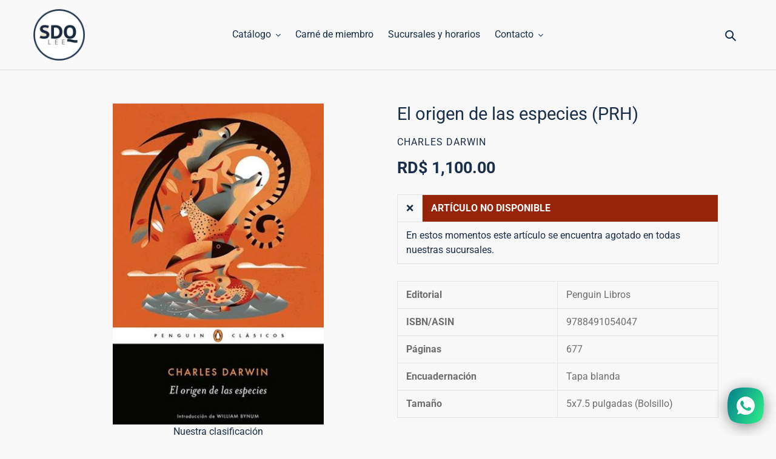

--- FILE ---
content_type: text/html; charset=utf-8
request_url: https://sdqlee.com/products/el-origen-de-las-especies-prh
body_size: 28718
content:
<!doctype html>
<html class="no-js" lang="es">
<head>
  <!-- Added by AVADA Joy -->
  <script>
  window.AVADA_JOY = window.AVADA_JOY || {};
  window.AVADA_JOY.shopId = 'zpqVXniOucbQJZulwo04';
  window.AVADA_JOY.status = true;
  window.AVADA_JOY.account_enabled = true;
  window.AVADA_JOY.login_url = "\/account\/login";
  window.AVADA_JOY.register_url = "\/account\/register";
  window.AVADA_JOY.customer = {
    id: null,
    email: null,
    first_name: null,
    last_name: null,
    point: null
  };
</script>
  <!-- /Added by AVADA Joy -->

  <meta charset="utf-8">
  <meta http-equiv="X-UA-Compatible" content="IE=edge,chrome=1">
  <meta name="viewport" content="width=device-width,initial-scale=1">
  <meta name="theme-color" content="#182e49">
  
    <link rel="stylesheet" href="https://maxcdn.bootstrapcdn.com/bootstrap/4.0.0/css/bootstrap.min.css" integrity="sha384-Gn5384xqQ1aoWXA+058RXPxPg6fy4IWvTNh0E263XmFcJlSAwiGgFAW/dAiS6JXm" crossorigin="anonymous">

  <script src="https://code.jquery.com/jquery-3.2.1.slim.min.js" integrity="sha384-KJ3o2DKtIkvYIK3UENzmM7KCkRr/rE9/Qpg6aAZGJwFDMVNA/GpGFF93hXpG5KkN" crossorigin="anonymous"></script>
<script src="https://cdnjs.cloudflare.com/ajax/libs/popper.js/1.12.9/umd/popper.min.js" integrity="sha384-ApNbgh9B+Y1QKtv3Rn7W3mgPxhU9K/ScQsAP7hUibX39j7fakFPskvXusvfa0b4Q" crossorigin="anonymous"></script>
<script src="https://maxcdn.bootstrapcdn.com/bootstrap/4.0.0/js/bootstrap.min.js" integrity="sha384-JZR6Spejh4U02d8jOt6vLEHfe/JQGiRRSQQxSfFWpi1MquVdAyjUar5+76PVCmYl" crossorigin="anonymous"></script>
<link rel="stylesheet" href="https://cdn.jsdelivr.net/npm/bootstrap-icons@1.4.1/font/bootstrap-icons.css"><link rel="canonical" href="https://sdqlee.com/products/el-origen-de-las-especies-prh"><link rel="shortcut icon" href="//sdqlee.com/cdn/shop/files/logo_redondo_final_32x32.png?v=1649815636" type="image/png"><title>El origen de las especies (PRH) - RD$ 1,100.00
&ndash; SDQLee.com</title><meta name="description" content="Charles Darwin invirtió más de dos décadas en escribir El origen de las especies, la obra que marcó uno de los puntos de inflexión más importantes del pensamiento científico. A lo largo de estas páginas, Darwin expone su teoría de la selección natural y defiende que las especies no fueron creadas por una mano divina, s"><!-- /snippets/social-meta-tags.liquid -->




<meta property="og:site_name" content="SDQLee.com">
<meta property="og:url" content="https://sdqlee.com/products/el-origen-de-las-especies-prh">
<meta property="og:title" content="El origen de las especies (PRH)">
<meta property="og:type" content="product">
<meta property="og:description" content="Charles Darwin invirtió más de dos décadas en escribir El origen de las especies, la obra que marcó uno de los puntos de inflexión más importantes del pensamiento científico. A lo largo de estas páginas, Darwin expone su teoría de la selección natural y defiende que las especies no fueron creadas por una mano divina, s">

  <meta property="og:price:amount" content="1,100.00">
  <meta property="og:price:currency" content="DOP">

<meta property="og:image" content="http://sdqlee.com/cdn/shop/products/elorigendelasespecies_1200x1200.jpg?v=1735398343">
<meta property="og:image:secure_url" content="https://sdqlee.com/cdn/shop/products/elorigendelasespecies_1200x1200.jpg?v=1735398343">


<meta name="twitter:card" content="summary_large_image">
<meta name="twitter:title" content="El origen de las especies (PRH)">
<meta name="twitter:description" content="Charles Darwin invirtió más de dos décadas en escribir El origen de las especies, la obra que marcó uno de los puntos de inflexión más importantes del pensamiento científico. A lo largo de estas páginas, Darwin expone su teoría de la selección natural y defiende que las especies no fueron creadas por una mano divina, s">


  <link href="//sdqlee.com/cdn/shop/t/10/assets/theme.scss.css?v=133070067413218323161762007292" rel="stylesheet" type="text/css" media="all" />
  
  <script src="//ajax.googleapis.com/ajax/libs/jquery/1.11.0/jquery.min.js" type="text/javascript"></script>
  
  <script src="https://cdn.jsdelivr.net/npm/sweetalert2@8" type="text/javascript"></script>
  
  <link rel="stylesheet" href="https://cdnjs.cloudflare.com/ajax/libs/rateYo/2.3.2/jquery.rateyo.min.css">
<script src="https://cdnjs.cloudflare.com/ajax/libs/rateYo/2.3.2/jquery.rateyo.min.js"></script>
  
  

  <script>
    var theme = {
      breakpoints: {
        medium: 750,
        large: 990,
        widescreen: 1400
      },
      strings: {
        addToCart: "Agregar al carrito de compras",
        soldOut: "Agotado",
        unavailable: "No disponible",
        regularPrice: "Precio habitual",
        salePrice: "Precio de venta",
        sale: "Oferta",
        fromLowestPrice: "[price]",
        vendor: "Proveedor",
        showMore: "Ver más",
        showLess: "Mostrar menos",
        searchFor: "Buscar",
        addressError: "No se puede encontrar esa dirección",
        addressNoResults: "No results for that address",
        addressQueryLimit: "Se ha excedido el límite de uso de la API de Google . Considere la posibilidad de actualizar a un \u003ca href=\"https:\/\/developers.google.com\/maps\/premium\/usage-limits\"\u003ePlan Premium\u003c\/a\u003e.",
        authError: "Hubo un problema de autenticación con su cuenta de Google Maps.",
        newWindow: "Abre en una nueva ventana.",
        external: "Abre sitio externo.",
        newWindowExternal: "Abre sitio externo externo en una nueva ventana.",
        removeLabel: "Eliminar [product]",
        update: "Actualizar carrito",
        quantity: "Cantidad",
        discountedTotal: "Descuento total",
        regularTotal: "Precio regular total",
        priceColumn: "Ver la columna de Precio para detalles del descuento.",
        quantityMinimumMessage: "La cantidad debe ser 1 o más",
        cartError: "Se ha producido un error al actualizar tu carrito. Vuelve a intentarlo.",
        removedItemMessage: "Eliminó \u003cspan class=\"cart__removed-product-details\"\u003e([quantity]) [link]\u003c\/span\u003e de tu carrito de compra.",
        unitPrice: "Precio unitario",
        unitPriceSeparator: "por",
        oneCartCount: "1 artículo",
        otherCartCount: "[count] artículos",
        quantityLabel: "Cantidad: [count]",
        products: "Productos",
        loading: "Cargando",
        number_of_results: "[result_number] de [results_count]",
        number_of_results_found: "[results_count] resultados encontrados",
        one_result_found: "1 resultado encontrado"
      },
      moneyFormat: "RD$ {{amount}}",
      moneyFormatWithCurrency: "RD$ {{amount}}",
      settings: {
        predictiveSearchEnabled: true,
        predictiveSearchShowPrice: true,
        predictiveSearchShowVendor: true
      }
    }

    document.documentElement.className = document.documentElement.className.replace('no-js', 'js');
  </script><script src="//sdqlee.com/cdn/shop/t/10/assets/lazysizes.js?v=94224023136283657951589338804" async="async"></script>
  <script src="//sdqlee.com/cdn/shop/t/10/assets/vendor.js?v=85833464202832145531589338806" defer="defer"></script>
  <script src="//sdqlee.com/cdn/shop/t/10/assets/theme.js?v=89031576585505892971589338805" defer="defer"></script>

  <script>window.performance && window.performance.mark && window.performance.mark('shopify.content_for_header.start');</script><meta name="facebook-domain-verification" content="vmpli09jqd6mvpu7vlctpodgi1xf2v">
<meta name="facebook-domain-verification" content="24cawufljorztfgw6cbdybq39nes95">
<meta name="google-site-verification" content="0qPUp79yiPp5Dl7t_3Bkltj974cYwOiHSN_KbNMSU7M">
<meta id="shopify-digital-wallet" name="shopify-digital-wallet" content="/23887891/digital_wallets/dialog">
<meta name="shopify-checkout-api-token" content="1b6a942abbb23446a5ce15418ca26b60">
<meta id="in-context-paypal-metadata" data-shop-id="23887891" data-venmo-supported="false" data-environment="production" data-locale="es_ES" data-paypal-v4="true" data-currency="DOP">
<link rel="alternate" type="application/json+oembed" href="https://sdqlee.com/products/el-origen-de-las-especies-prh.oembed">
<script async="async" src="/checkouts/internal/preloads.js?locale=es-DO"></script>
<script id="shopify-features" type="application/json">{"accessToken":"1b6a942abbb23446a5ce15418ca26b60","betas":["rich-media-storefront-analytics"],"domain":"sdqlee.com","predictiveSearch":true,"shopId":23887891,"locale":"es"}</script>
<script>var Shopify = Shopify || {};
Shopify.shop = "sdq-lee.myshopify.com";
Shopify.locale = "es";
Shopify.currency = {"active":"DOP","rate":"1.0"};
Shopify.country = "DO";
Shopify.theme = {"name":"Debut","id":82642108521,"schema_name":"Debut","schema_version":"16.7.1","theme_store_id":796,"role":"main"};
Shopify.theme.handle = "null";
Shopify.theme.style = {"id":null,"handle":null};
Shopify.cdnHost = "sdqlee.com/cdn";
Shopify.routes = Shopify.routes || {};
Shopify.routes.root = "/";</script>
<script type="module">!function(o){(o.Shopify=o.Shopify||{}).modules=!0}(window);</script>
<script>!function(o){function n(){var o=[];function n(){o.push(Array.prototype.slice.apply(arguments))}return n.q=o,n}var t=o.Shopify=o.Shopify||{};t.loadFeatures=n(),t.autoloadFeatures=n()}(window);</script>
<script id="shop-js-analytics" type="application/json">{"pageType":"product"}</script>
<script defer="defer" async type="module" src="//sdqlee.com/cdn/shopifycloud/shop-js/modules/v2/client.init-shop-cart-sync_-aut3ZVe.es.esm.js"></script>
<script defer="defer" async type="module" src="//sdqlee.com/cdn/shopifycloud/shop-js/modules/v2/chunk.common_jR-HGkUL.esm.js"></script>
<script type="module">
  await import("//sdqlee.com/cdn/shopifycloud/shop-js/modules/v2/client.init-shop-cart-sync_-aut3ZVe.es.esm.js");
await import("//sdqlee.com/cdn/shopifycloud/shop-js/modules/v2/chunk.common_jR-HGkUL.esm.js");

  window.Shopify.SignInWithShop?.initShopCartSync?.({"fedCMEnabled":true,"windoidEnabled":true});

</script>
<script>(function() {
  var isLoaded = false;
  function asyncLoad() {
    if (isLoaded) return;
    isLoaded = true;
    var urls = ["\/\/cdn.ywxi.net\/js\/partner-shopify.js?shop=sdq-lee.myshopify.com","https:\/\/app.testimonialhub.com\/shopifyapp\/showsrstemplate.js?shop=sdq-lee.myshopify.com","https:\/\/cdn.shopify.com\/s\/files\/1\/0184\/4255\/1360\/files\/whatsapp.v5.min.js?v=1668163447\u0026shop=sdq-lee.myshopify.com"];
    for (var i = 0; i < urls.length; i++) {
      var s = document.createElement('script');
      s.type = 'text/javascript';
      s.async = true;
      s.src = urls[i];
      var x = document.getElementsByTagName('script')[0];
      x.parentNode.insertBefore(s, x);
    }
  };
  if(window.attachEvent) {
    window.attachEvent('onload', asyncLoad);
  } else {
    window.addEventListener('load', asyncLoad, false);
  }
})();</script>
<script id="__st">var __st={"a":23887891,"offset":-14400,"reqid":"d66ad258-ea27-44ba-a666-389fef7a66fa-1769003567","pageurl":"sdqlee.com\/products\/el-origen-de-las-especies-prh","u":"65afc564e1e6","p":"product","rtyp":"product","rid":6760368898239};</script>
<script>window.ShopifyPaypalV4VisibilityTracking = true;</script>
<script id="captcha-bootstrap">!function(){'use strict';const t='contact',e='account',n='new_comment',o=[[t,t],['blogs',n],['comments',n],[t,'customer']],c=[[e,'customer_login'],[e,'guest_login'],[e,'recover_customer_password'],[e,'create_customer']],r=t=>t.map((([t,e])=>`form[action*='/${t}']:not([data-nocaptcha='true']) input[name='form_type'][value='${e}']`)).join(','),a=t=>()=>t?[...document.querySelectorAll(t)].map((t=>t.form)):[];function s(){const t=[...o],e=r(t);return a(e)}const i='password',u='form_key',d=['recaptcha-v3-token','g-recaptcha-response','h-captcha-response',i],f=()=>{try{return window.sessionStorage}catch{return}},m='__shopify_v',_=t=>t.elements[u];function p(t,e,n=!1){try{const o=window.sessionStorage,c=JSON.parse(o.getItem(e)),{data:r}=function(t){const{data:e,action:n}=t;return t[m]||n?{data:e,action:n}:{data:t,action:n}}(c);for(const[e,n]of Object.entries(r))t.elements[e]&&(t.elements[e].value=n);n&&o.removeItem(e)}catch(o){console.error('form repopulation failed',{error:o})}}const l='form_type',E='cptcha';function T(t){t.dataset[E]=!0}const w=window,h=w.document,L='Shopify',v='ce_forms',y='captcha';let A=!1;((t,e)=>{const n=(g='f06e6c50-85a8-45c8-87d0-21a2b65856fe',I='https://cdn.shopify.com/shopifycloud/storefront-forms-hcaptcha/ce_storefront_forms_captcha_hcaptcha.v1.5.2.iife.js',D={infoText:'Protegido por hCaptcha',privacyText:'Privacidad',termsText:'Términos'},(t,e,n)=>{const o=w[L][v],c=o.bindForm;if(c)return c(t,g,e,D).then(n);var r;o.q.push([[t,g,e,D],n]),r=I,A||(h.body.append(Object.assign(h.createElement('script'),{id:'captcha-provider',async:!0,src:r})),A=!0)});var g,I,D;w[L]=w[L]||{},w[L][v]=w[L][v]||{},w[L][v].q=[],w[L][y]=w[L][y]||{},w[L][y].protect=function(t,e){n(t,void 0,e),T(t)},Object.freeze(w[L][y]),function(t,e,n,w,h,L){const[v,y,A,g]=function(t,e,n){const i=e?o:[],u=t?c:[],d=[...i,...u],f=r(d),m=r(i),_=r(d.filter((([t,e])=>n.includes(e))));return[a(f),a(m),a(_),s()]}(w,h,L),I=t=>{const e=t.target;return e instanceof HTMLFormElement?e:e&&e.form},D=t=>v().includes(t);t.addEventListener('submit',(t=>{const e=I(t);if(!e)return;const n=D(e)&&!e.dataset.hcaptchaBound&&!e.dataset.recaptchaBound,o=_(e),c=g().includes(e)&&(!o||!o.value);(n||c)&&t.preventDefault(),c&&!n&&(function(t){try{if(!f())return;!function(t){const e=f();if(!e)return;const n=_(t);if(!n)return;const o=n.value;o&&e.removeItem(o)}(t);const e=Array.from(Array(32),(()=>Math.random().toString(36)[2])).join('');!function(t,e){_(t)||t.append(Object.assign(document.createElement('input'),{type:'hidden',name:u})),t.elements[u].value=e}(t,e),function(t,e){const n=f();if(!n)return;const o=[...t.querySelectorAll(`input[type='${i}']`)].map((({name:t})=>t)),c=[...d,...o],r={};for(const[a,s]of new FormData(t).entries())c.includes(a)||(r[a]=s);n.setItem(e,JSON.stringify({[m]:1,action:t.action,data:r}))}(t,e)}catch(e){console.error('failed to persist form',e)}}(e),e.submit())}));const S=(t,e)=>{t&&!t.dataset[E]&&(n(t,e.some((e=>e===t))),T(t))};for(const o of['focusin','change'])t.addEventListener(o,(t=>{const e=I(t);D(e)&&S(e,y())}));const B=e.get('form_key'),M=e.get(l),P=B&&M;t.addEventListener('DOMContentLoaded',(()=>{const t=y();if(P)for(const e of t)e.elements[l].value===M&&p(e,B);[...new Set([...A(),...v().filter((t=>'true'===t.dataset.shopifyCaptcha))])].forEach((e=>S(e,t)))}))}(h,new URLSearchParams(w.location.search),n,t,e,['guest_login'])})(!0,!0)}();</script>
<script integrity="sha256-4kQ18oKyAcykRKYeNunJcIwy7WH5gtpwJnB7kiuLZ1E=" data-source-attribution="shopify.loadfeatures" defer="defer" src="//sdqlee.com/cdn/shopifycloud/storefront/assets/storefront/load_feature-a0a9edcb.js" crossorigin="anonymous"></script>
<script data-source-attribution="shopify.dynamic_checkout.dynamic.init">var Shopify=Shopify||{};Shopify.PaymentButton=Shopify.PaymentButton||{isStorefrontPortableWallets:!0,init:function(){window.Shopify.PaymentButton.init=function(){};var t=document.createElement("script");t.src="https://sdqlee.com/cdn/shopifycloud/portable-wallets/latest/portable-wallets.es.js",t.type="module",document.head.appendChild(t)}};
</script>
<script data-source-attribution="shopify.dynamic_checkout.buyer_consent">
  function portableWalletsHideBuyerConsent(e){var t=document.getElementById("shopify-buyer-consent"),n=document.getElementById("shopify-subscription-policy-button");t&&n&&(t.classList.add("hidden"),t.setAttribute("aria-hidden","true"),n.removeEventListener("click",e))}function portableWalletsShowBuyerConsent(e){var t=document.getElementById("shopify-buyer-consent"),n=document.getElementById("shopify-subscription-policy-button");t&&n&&(t.classList.remove("hidden"),t.removeAttribute("aria-hidden"),n.addEventListener("click",e))}window.Shopify?.PaymentButton&&(window.Shopify.PaymentButton.hideBuyerConsent=portableWalletsHideBuyerConsent,window.Shopify.PaymentButton.showBuyerConsent=portableWalletsShowBuyerConsent);
</script>
<script data-source-attribution="shopify.dynamic_checkout.cart.bootstrap">document.addEventListener("DOMContentLoaded",(function(){function t(){return document.querySelector("shopify-accelerated-checkout-cart, shopify-accelerated-checkout")}if(t())Shopify.PaymentButton.init();else{new MutationObserver((function(e,n){t()&&(Shopify.PaymentButton.init(),n.disconnect())})).observe(document.body,{childList:!0,subtree:!0})}}));
</script>
<link id="shopify-accelerated-checkout-styles" rel="stylesheet" media="screen" href="https://sdqlee.com/cdn/shopifycloud/portable-wallets/latest/accelerated-checkout-backwards-compat.css" crossorigin="anonymous">
<style id="shopify-accelerated-checkout-cart">
        #shopify-buyer-consent {
  margin-top: 1em;
  display: inline-block;
  width: 100%;
}

#shopify-buyer-consent.hidden {
  display: none;
}

#shopify-subscription-policy-button {
  background: none;
  border: none;
  padding: 0;
  text-decoration: underline;
  font-size: inherit;
  cursor: pointer;
}

#shopify-subscription-policy-button::before {
  box-shadow: none;
}

      </style>

<script>window.performance && window.performance.mark && window.performance.mark('shopify.content_for_header.end');</script>
  
  <meta name="google-site-verification" content="0qPUp79yiPp5Dl7t_3Bkltj974cYwOiHSN_KbNMSU7M" />


 <script> var bonShopInfo = {"shopName":"sdq-lee.myshopify.com","displayWidget":true,"shopInfo":{"currency":"DOP","country_code":"DO","weight_unit":"lb","point_name":"","referral_enabled":false},"appearance":{"theme_configs_json":{"color":{"text_color":"#FFFFFF","primary_color":"#182E49","secondary_color":"#182E49"},"banner_img":null,"showIllustration":false},"is_first_time":false,"widget_button_configs_json":{"placement":{"widget_spacing":{"side":"20px","bottom":"20px"},"widget_button_position":"2"},"widget_icon":"widget-icon-3.svg","widget_title":"Membresía"},"displayed_text_configs_json":{"vip_tier":{"spend":"Spend {{money}} {{currency}}","next_tier":"Next tier","earn_point":"Earn {{point_amount}} points","entry_text":"You are at the entry level, unlock next tier to receive attractive benefits","current_tier":"Current tier","purchase_more":"Purchase more","earn_more_point":"Earn more points","highest_tier_txt":"You have reached the highest tier!","next_tier_money_spent_txt":"Next tier: Spend {{money}} {{currency}} more by {{date}}","next_tier_points_earned_txt":"Next tier: Get {{point_amount}} more points by {{date}}","complete_order_multi_points_txt":"x{{multi_points}} points for “Complete an order” rule"},"my_balance":{"date":"Date","total":"Total","points":"Points","actions":"Actions","no_value":"There is no activitiy to show at the moment","referred":"Referred by a friend","referrer":"Referred a friend","point_expiry":"Points are expired","refund_order":"Refund order","return_points":"Return points for redeemed code","new_tier_reward":"New tier's reward: {{reward_name}}","my_balance_button":"Earn more","refund_order_tier":"Return points for VIP Tier's benefit","cancel_order_status":"Cancel order","complete_order_tier":"VIP tier’s benefit for completing an order","store_owner_adjusted":"Store owner just adjusted your points"},"my_rewards":{"no_value":"You don't have any rewards at the moment","apply_for":"Apply for","reward_name":"Reward name","used_button":"Used","reward_button":"Use it now","get_some_rewards":"Get some rewards","reward_explanation":"Reward explanation"},"sign_in_page":{"welcome":"Bienvenido","vip_tier":"VIP","earn_point":"Ganar puntos","my_balance":"Mi balance","my_rewards":"Mis recompesas","your_point":"Tus puntos","join_button":"Iniciar sesión","program_name":"Membresía SDQ Lee","redeem_point":"Canjear puntos","sign_in_button":"Crear cuenta","sign_in_tagline":"¡Crea tu cuenta gratis y disfruta de los beneficios!","referral_program":"Programa de referidos","sign_in_requirement_message":"Debes iniciar sesión para acceder."},"earn_points_tab":{"retweet":"Retweet","no_value":"There is no earning rule to show at the moment","required":"Required fields: first name, last name, address, phone","save_date":"Save date","follow_tiktok":"Follow on TikTok","join_fb_group":"Join a Facebook group","share_twitter":"Share on Twitter","complete_order":"Complete an order","create_account":"Create an account","earn_for_every":"Earn 10 points for every 1$","follow_twitter":"Follow on Twitter","happy_birthday":"Happy birthday","share_facebook":"Share on Facebook","share_linkedin":"Share on LinkedIn","sign_up_button":"Do it now","follow_facebook":"Like on Facebook","follow_linkedin":"Follow on LinkedIn","complete_profile":"Complete profile","follow_instagram":"Follow on Instagram","follow_pinterest":"Follow on Pinterest","message_birthday":"Enter a date within 30 days won’t earn you points. You’ll get the reward on your birthday.","subscribe_youtube":"Subscribe on Youtube","subcrible_newletter":"Subscribe for newsletter","happy_birthday_button":"Enter info","place_an_order_button":"Purchase","like_on_facebook_button":"Take me there"},"notification_tab":{"copied":"Copied","hover_copy":"Copy to clipboard","title_fail":"Oops","message_fail":"Something went wrong! Please enter a valid date","title_success_input":"Yay!","title_success_letter":"Great!","message_success_input":"Your birthday was set!","message_success_letter":"You are now subscribed to our newsletter","complete_profile_success":"You completed your profile"},"redeem_points_tab":{"maximum":"Maximum shipping amount","minimum":"Minimum purchase value","no_value":"There is no redeeming rule to show at the moment","expire_at":"Expire at","apply_button":"Apply now","apply_message":"Apply this code to your shopping cart. If you do not use this code now, you can always find it in My rewards tab anytime","redeem_button":"Redeem","discount_value":"Discount value","max_point_value":"Maximum point value: {{max_point_value}}","min_point_value":"Minimum point value: {{min_point_value}}","discount_condition":"Discount condition","increments_of_points":"You will get {{currency}}{{money_value}} off your entire order for {{reward_value}} points redeemed"},"referral_program_tab":{"referral_button":"Refer a friend now","referral_tagline":"Get rewards when your friend uses the referral link to sign up and place an order","text_for_referral":"You will get ...","text_for_referral_friend":"They will get ..."}},"hide_on_mobile":false,"show_brand_mark":true},"programStatus":false,"shrink_header":false,"widgetTitles":[{"lang":"es","widget_title":"Membresía"}]}; </script>
                         <script> var bonCustomerPoints = null; </script>
                        <style>
                          @import url(https://fonts.googleapis.com/css2?family=Poppins:wght@100&display=swap);
                          @import url(https://fonts.googleapis.com/css2?family=Poppins:wght@200&display=swap);
                          @import url(https://fonts.googleapis.com/css2?family=Poppins:wght@300&display=swap);
                          @import url(https://fonts.googleapis.com/css2?family=Poppins:wght@600&display=swap);
                          #bon-loyalty-btn {
                            position: fixed;
                            color: #FFFFFF;
                            display: flex;
                            flex-direction: row;
                            align-items: center;
                            padding: 14px 29px;
                            border: 0px;
                            z-index: 9999;
                            box-shadow: 0px 4px 8px -2px rgba(68, 68, 68, 0.08);
                            border-radius: 48px;
                            font-family: 'Poppins', sans-serif;
                            font-style: normal;
                            font-weight: 500;
                            font-size: 16px;
                            line-height: 20px;
                            margin-bottom: 0 !important;
                            min-width: 75px;
                            max-width: 250px !important;
                            width: auto;
                          }

                          #bon-loyalty-btn:focus {
                            outline: none !important;
                          }

                          #bon-loyalty-btn img {
                            margin-right: 5px;
                            height: 20px;
                          }


                          #bon-iframe-container {
                            bottom: 80px;
                            max-height: 100%;
                            box-shadow: 0px 4px 10px 0px rgba(0, 0, 0, 0.25);
                            z-index: 99999999 !important;
                            position: fixed;
                            width: 375px;
                            background: transparent;
                            border-radius: 18px 18px 18px 18px;
                            overflow: hidden;
                            border: 0px;

                          }

                          #bon-iframe-container #bon-app-iframe {
                            border: 0px;
                            height: 100%;
                            width: 100%;
                            overflow-y: scroll;
                          }

                          @media only screen and (max-width: 600px) {
                            #bon-iframe-container {
                              right: 0;
                              width: 100%;
                              height:  calc(100% - 50px) !important;
                              top: 60px;
                              overflow: auto;
                              left: 0px !important;
                            }

                            #bon-loyalty-btn span {
                              display: none;
                            }

                            #bon-loyalty-btn img {
                              margin-right: 0px;
                              height: 25px;
                            }
                          }

                          .bon-loyalty-btn {
                            padding: 10px 20px;
                            position: fixed;
                            right: 10px;
                            bottom: 10px;
                            z-index: 2000;
                          }

                          .bon-btn-hidden {
                            display: none !important;
                          }

                          .bon-btn-display {
                            display: flex !important;
                          }

                          @media only screen and (max-width: 600px) {
                            #bon-loyalty-btn {
                              padding: 20px;
                              min-width: 0px;
                            }
                          }

                        </style><link href="https://monorail-edge.shopifysvc.com" rel="dns-prefetch">
<script>(function(){if ("sendBeacon" in navigator && "performance" in window) {try {var session_token_from_headers = performance.getEntriesByType('navigation')[0].serverTiming.find(x => x.name == '_s').description;} catch {var session_token_from_headers = undefined;}var session_cookie_matches = document.cookie.match(/_shopify_s=([^;]*)/);var session_token_from_cookie = session_cookie_matches && session_cookie_matches.length === 2 ? session_cookie_matches[1] : "";var session_token = session_token_from_headers || session_token_from_cookie || "";function handle_abandonment_event(e) {var entries = performance.getEntries().filter(function(entry) {return /monorail-edge.shopifysvc.com/.test(entry.name);});if (!window.abandonment_tracked && entries.length === 0) {window.abandonment_tracked = true;var currentMs = Date.now();var navigation_start = performance.timing.navigationStart;var payload = {shop_id: 23887891,url: window.location.href,navigation_start,duration: currentMs - navigation_start,session_token,page_type: "product"};window.navigator.sendBeacon("https://monorail-edge.shopifysvc.com/v1/produce", JSON.stringify({schema_id: "online_store_buyer_site_abandonment/1.1",payload: payload,metadata: {event_created_at_ms: currentMs,event_sent_at_ms: currentMs}}));}}window.addEventListener('pagehide', handle_abandonment_event);}}());</script>
<script id="web-pixels-manager-setup">(function e(e,d,r,n,o){if(void 0===o&&(o={}),!Boolean(null===(a=null===(i=window.Shopify)||void 0===i?void 0:i.analytics)||void 0===a?void 0:a.replayQueue)){var i,a;window.Shopify=window.Shopify||{};var t=window.Shopify;t.analytics=t.analytics||{};var s=t.analytics;s.replayQueue=[],s.publish=function(e,d,r){return s.replayQueue.push([e,d,r]),!0};try{self.performance.mark("wpm:start")}catch(e){}var l=function(){var e={modern:/Edge?\/(1{2}[4-9]|1[2-9]\d|[2-9]\d{2}|\d{4,})\.\d+(\.\d+|)|Firefox\/(1{2}[4-9]|1[2-9]\d|[2-9]\d{2}|\d{4,})\.\d+(\.\d+|)|Chrom(ium|e)\/(9{2}|\d{3,})\.\d+(\.\d+|)|(Maci|X1{2}).+ Version\/(15\.\d+|(1[6-9]|[2-9]\d|\d{3,})\.\d+)([,.]\d+|)( \(\w+\)|)( Mobile\/\w+|) Safari\/|Chrome.+OPR\/(9{2}|\d{3,})\.\d+\.\d+|(CPU[ +]OS|iPhone[ +]OS|CPU[ +]iPhone|CPU IPhone OS|CPU iPad OS)[ +]+(15[._]\d+|(1[6-9]|[2-9]\d|\d{3,})[._]\d+)([._]\d+|)|Android:?[ /-](13[3-9]|1[4-9]\d|[2-9]\d{2}|\d{4,})(\.\d+|)(\.\d+|)|Android.+Firefox\/(13[5-9]|1[4-9]\d|[2-9]\d{2}|\d{4,})\.\d+(\.\d+|)|Android.+Chrom(ium|e)\/(13[3-9]|1[4-9]\d|[2-9]\d{2}|\d{4,})\.\d+(\.\d+|)|SamsungBrowser\/([2-9]\d|\d{3,})\.\d+/,legacy:/Edge?\/(1[6-9]|[2-9]\d|\d{3,})\.\d+(\.\d+|)|Firefox\/(5[4-9]|[6-9]\d|\d{3,})\.\d+(\.\d+|)|Chrom(ium|e)\/(5[1-9]|[6-9]\d|\d{3,})\.\d+(\.\d+|)([\d.]+$|.*Safari\/(?![\d.]+ Edge\/[\d.]+$))|(Maci|X1{2}).+ Version\/(10\.\d+|(1[1-9]|[2-9]\d|\d{3,})\.\d+)([,.]\d+|)( \(\w+\)|)( Mobile\/\w+|) Safari\/|Chrome.+OPR\/(3[89]|[4-9]\d|\d{3,})\.\d+\.\d+|(CPU[ +]OS|iPhone[ +]OS|CPU[ +]iPhone|CPU IPhone OS|CPU iPad OS)[ +]+(10[._]\d+|(1[1-9]|[2-9]\d|\d{3,})[._]\d+)([._]\d+|)|Android:?[ /-](13[3-9]|1[4-9]\d|[2-9]\d{2}|\d{4,})(\.\d+|)(\.\d+|)|Mobile Safari.+OPR\/([89]\d|\d{3,})\.\d+\.\d+|Android.+Firefox\/(13[5-9]|1[4-9]\d|[2-9]\d{2}|\d{4,})\.\d+(\.\d+|)|Android.+Chrom(ium|e)\/(13[3-9]|1[4-9]\d|[2-9]\d{2}|\d{4,})\.\d+(\.\d+|)|Android.+(UC? ?Browser|UCWEB|U3)[ /]?(15\.([5-9]|\d{2,})|(1[6-9]|[2-9]\d|\d{3,})\.\d+)\.\d+|SamsungBrowser\/(5\.\d+|([6-9]|\d{2,})\.\d+)|Android.+MQ{2}Browser\/(14(\.(9|\d{2,})|)|(1[5-9]|[2-9]\d|\d{3,})(\.\d+|))(\.\d+|)|K[Aa][Ii]OS\/(3\.\d+|([4-9]|\d{2,})\.\d+)(\.\d+|)/},d=e.modern,r=e.legacy,n=navigator.userAgent;return n.match(d)?"modern":n.match(r)?"legacy":"unknown"}(),u="modern"===l?"modern":"legacy",c=(null!=n?n:{modern:"",legacy:""})[u],f=function(e){return[e.baseUrl,"/wpm","/b",e.hashVersion,"modern"===e.buildTarget?"m":"l",".js"].join("")}({baseUrl:d,hashVersion:r,buildTarget:u}),m=function(e){var d=e.version,r=e.bundleTarget,n=e.surface,o=e.pageUrl,i=e.monorailEndpoint;return{emit:function(e){var a=e.status,t=e.errorMsg,s=(new Date).getTime(),l=JSON.stringify({metadata:{event_sent_at_ms:s},events:[{schema_id:"web_pixels_manager_load/3.1",payload:{version:d,bundle_target:r,page_url:o,status:a,surface:n,error_msg:t},metadata:{event_created_at_ms:s}}]});if(!i)return console&&console.warn&&console.warn("[Web Pixels Manager] No Monorail endpoint provided, skipping logging."),!1;try{return self.navigator.sendBeacon.bind(self.navigator)(i,l)}catch(e){}var u=new XMLHttpRequest;try{return u.open("POST",i,!0),u.setRequestHeader("Content-Type","text/plain"),u.send(l),!0}catch(e){return console&&console.warn&&console.warn("[Web Pixels Manager] Got an unhandled error while logging to Monorail."),!1}}}}({version:r,bundleTarget:l,surface:e.surface,pageUrl:self.location.href,monorailEndpoint:e.monorailEndpoint});try{o.browserTarget=l,function(e){var d=e.src,r=e.async,n=void 0===r||r,o=e.onload,i=e.onerror,a=e.sri,t=e.scriptDataAttributes,s=void 0===t?{}:t,l=document.createElement("script"),u=document.querySelector("head"),c=document.querySelector("body");if(l.async=n,l.src=d,a&&(l.integrity=a,l.crossOrigin="anonymous"),s)for(var f in s)if(Object.prototype.hasOwnProperty.call(s,f))try{l.dataset[f]=s[f]}catch(e){}if(o&&l.addEventListener("load",o),i&&l.addEventListener("error",i),u)u.appendChild(l);else{if(!c)throw new Error("Did not find a head or body element to append the script");c.appendChild(l)}}({src:f,async:!0,onload:function(){if(!function(){var e,d;return Boolean(null===(d=null===(e=window.Shopify)||void 0===e?void 0:e.analytics)||void 0===d?void 0:d.initialized)}()){var d=window.webPixelsManager.init(e)||void 0;if(d){var r=window.Shopify.analytics;r.replayQueue.forEach((function(e){var r=e[0],n=e[1],o=e[2];d.publishCustomEvent(r,n,o)})),r.replayQueue=[],r.publish=d.publishCustomEvent,r.visitor=d.visitor,r.initialized=!0}}},onerror:function(){return m.emit({status:"failed",errorMsg:"".concat(f," has failed to load")})},sri:function(e){var d=/^sha384-[A-Za-z0-9+/=]+$/;return"string"==typeof e&&d.test(e)}(c)?c:"",scriptDataAttributes:o}),m.emit({status:"loading"})}catch(e){m.emit({status:"failed",errorMsg:(null==e?void 0:e.message)||"Unknown error"})}}})({shopId: 23887891,storefrontBaseUrl: "https://sdqlee.com",extensionsBaseUrl: "https://extensions.shopifycdn.com/cdn/shopifycloud/web-pixels-manager",monorailEndpoint: "https://monorail-edge.shopifysvc.com/unstable/produce_batch",surface: "storefront-renderer",enabledBetaFlags: ["2dca8a86"],webPixelsConfigList: [{"id":"488866005","configuration":"{\"config\":\"{\\\"pixel_id\\\":\\\"G-8F6SQGTTKK\\\",\\\"gtag_events\\\":[{\\\"type\\\":\\\"search\\\",\\\"action_label\\\":\\\"G-8F6SQGTTKK\\\"},{\\\"type\\\":\\\"begin_checkout\\\",\\\"action_label\\\":\\\"G-8F6SQGTTKK\\\"},{\\\"type\\\":\\\"view_item\\\",\\\"action_label\\\":[\\\"G-8F6SQGTTKK\\\",\\\"MC-B1QXGNQ09D\\\"]},{\\\"type\\\":\\\"purchase\\\",\\\"action_label\\\":[\\\"G-8F6SQGTTKK\\\",\\\"MC-B1QXGNQ09D\\\"]},{\\\"type\\\":\\\"page_view\\\",\\\"action_label\\\":[\\\"G-8F6SQGTTKK\\\",\\\"MC-B1QXGNQ09D\\\"]},{\\\"type\\\":\\\"add_payment_info\\\",\\\"action_label\\\":\\\"G-8F6SQGTTKK\\\"},{\\\"type\\\":\\\"add_to_cart\\\",\\\"action_label\\\":\\\"G-8F6SQGTTKK\\\"}],\\\"enable_monitoring_mode\\\":false}\"}","eventPayloadVersion":"v1","runtimeContext":"OPEN","scriptVersion":"b2a88bafab3e21179ed38636efcd8a93","type":"APP","apiClientId":1780363,"privacyPurposes":[],"dataSharingAdjustments":{"protectedCustomerApprovalScopes":["read_customer_address","read_customer_email","read_customer_name","read_customer_personal_data","read_customer_phone"]}},{"id":"111640789","configuration":"{\"pixel_id\":\"4135524113242535\",\"pixel_type\":\"facebook_pixel\",\"metaapp_system_user_token\":\"-\"}","eventPayloadVersion":"v1","runtimeContext":"OPEN","scriptVersion":"ca16bc87fe92b6042fbaa3acc2fbdaa6","type":"APP","apiClientId":2329312,"privacyPurposes":["ANALYTICS","MARKETING","SALE_OF_DATA"],"dataSharingAdjustments":{"protectedCustomerApprovalScopes":["read_customer_address","read_customer_email","read_customer_name","read_customer_personal_data","read_customer_phone"]}},{"id":"63209685","eventPayloadVersion":"v1","runtimeContext":"LAX","scriptVersion":"1","type":"CUSTOM","privacyPurposes":["MARKETING"],"name":"Meta pixel (migrated)"},{"id":"shopify-app-pixel","configuration":"{}","eventPayloadVersion":"v1","runtimeContext":"STRICT","scriptVersion":"0450","apiClientId":"shopify-pixel","type":"APP","privacyPurposes":["ANALYTICS","MARKETING"]},{"id":"shopify-custom-pixel","eventPayloadVersion":"v1","runtimeContext":"LAX","scriptVersion":"0450","apiClientId":"shopify-pixel","type":"CUSTOM","privacyPurposes":["ANALYTICS","MARKETING"]}],isMerchantRequest: false,initData: {"shop":{"name":"SDQLee.com","paymentSettings":{"currencyCode":"DOP"},"myshopifyDomain":"sdq-lee.myshopify.com","countryCode":"DO","storefrontUrl":"https:\/\/sdqlee.com"},"customer":null,"cart":null,"checkout":null,"productVariants":[{"price":{"amount":1100.0,"currencyCode":"DOP"},"product":{"title":"El origen de las especies (PRH)","vendor":"Charles Darwin","id":"6760368898239","untranslatedTitle":"El origen de las especies (PRH)","url":"\/products\/el-origen-de-las-especies-prh","type":"Ventas de libros"},"id":"40081869242559","image":{"src":"\/\/sdqlee.com\/cdn\/shop\/products\/elorigendelasespecies.jpg?v=1735398343"},"sku":"9788491054047","title":"Tapa blanda","untranslatedTitle":"Tapa blanda"}],"purchasingCompany":null},},"https://sdqlee.com/cdn","fcfee988w5aeb613cpc8e4bc33m6693e112",{"modern":"","legacy":""},{"shopId":"23887891","storefrontBaseUrl":"https:\/\/sdqlee.com","extensionBaseUrl":"https:\/\/extensions.shopifycdn.com\/cdn\/shopifycloud\/web-pixels-manager","surface":"storefront-renderer","enabledBetaFlags":"[\"2dca8a86\"]","isMerchantRequest":"false","hashVersion":"fcfee988w5aeb613cpc8e4bc33m6693e112","publish":"custom","events":"[[\"page_viewed\",{}],[\"product_viewed\",{\"productVariant\":{\"price\":{\"amount\":1100.0,\"currencyCode\":\"DOP\"},\"product\":{\"title\":\"El origen de las especies (PRH)\",\"vendor\":\"Charles Darwin\",\"id\":\"6760368898239\",\"untranslatedTitle\":\"El origen de las especies (PRH)\",\"url\":\"\/products\/el-origen-de-las-especies-prh\",\"type\":\"Ventas de libros\"},\"id\":\"40081869242559\",\"image\":{\"src\":\"\/\/sdqlee.com\/cdn\/shop\/products\/elorigendelasespecies.jpg?v=1735398343\"},\"sku\":\"9788491054047\",\"title\":\"Tapa blanda\",\"untranslatedTitle\":\"Tapa blanda\"}}]]"});</script><script>
  window.ShopifyAnalytics = window.ShopifyAnalytics || {};
  window.ShopifyAnalytics.meta = window.ShopifyAnalytics.meta || {};
  window.ShopifyAnalytics.meta.currency = 'DOP';
  var meta = {"product":{"id":6760368898239,"gid":"gid:\/\/shopify\/Product\/6760368898239","vendor":"Charles Darwin","type":"Ventas de libros","handle":"el-origen-de-las-especies-prh","variants":[{"id":40081869242559,"price":110000,"name":"El origen de las especies (PRH) - Tapa blanda","public_title":"Tapa blanda","sku":"9788491054047"}],"remote":false},"page":{"pageType":"product","resourceType":"product","resourceId":6760368898239,"requestId":"d66ad258-ea27-44ba-a666-389fef7a66fa-1769003567"}};
  for (var attr in meta) {
    window.ShopifyAnalytics.meta[attr] = meta[attr];
  }
</script>
<script class="analytics">
  (function () {
    var customDocumentWrite = function(content) {
      var jquery = null;

      if (window.jQuery) {
        jquery = window.jQuery;
      } else if (window.Checkout && window.Checkout.$) {
        jquery = window.Checkout.$;
      }

      if (jquery) {
        jquery('body').append(content);
      }
    };

    var hasLoggedConversion = function(token) {
      if (token) {
        return document.cookie.indexOf('loggedConversion=' + token) !== -1;
      }
      return false;
    }

    var setCookieIfConversion = function(token) {
      if (token) {
        var twoMonthsFromNow = new Date(Date.now());
        twoMonthsFromNow.setMonth(twoMonthsFromNow.getMonth() + 2);

        document.cookie = 'loggedConversion=' + token + '; expires=' + twoMonthsFromNow;
      }
    }

    var trekkie = window.ShopifyAnalytics.lib = window.trekkie = window.trekkie || [];
    if (trekkie.integrations) {
      return;
    }
    trekkie.methods = [
      'identify',
      'page',
      'ready',
      'track',
      'trackForm',
      'trackLink'
    ];
    trekkie.factory = function(method) {
      return function() {
        var args = Array.prototype.slice.call(arguments);
        args.unshift(method);
        trekkie.push(args);
        return trekkie;
      };
    };
    for (var i = 0; i < trekkie.methods.length; i++) {
      var key = trekkie.methods[i];
      trekkie[key] = trekkie.factory(key);
    }
    trekkie.load = function(config) {
      trekkie.config = config || {};
      trekkie.config.initialDocumentCookie = document.cookie;
      var first = document.getElementsByTagName('script')[0];
      var script = document.createElement('script');
      script.type = 'text/javascript';
      script.onerror = function(e) {
        var scriptFallback = document.createElement('script');
        scriptFallback.type = 'text/javascript';
        scriptFallback.onerror = function(error) {
                var Monorail = {
      produce: function produce(monorailDomain, schemaId, payload) {
        var currentMs = new Date().getTime();
        var event = {
          schema_id: schemaId,
          payload: payload,
          metadata: {
            event_created_at_ms: currentMs,
            event_sent_at_ms: currentMs
          }
        };
        return Monorail.sendRequest("https://" + monorailDomain + "/v1/produce", JSON.stringify(event));
      },
      sendRequest: function sendRequest(endpointUrl, payload) {
        // Try the sendBeacon API
        if (window && window.navigator && typeof window.navigator.sendBeacon === 'function' && typeof window.Blob === 'function' && !Monorail.isIos12()) {
          var blobData = new window.Blob([payload], {
            type: 'text/plain'
          });

          if (window.navigator.sendBeacon(endpointUrl, blobData)) {
            return true;
          } // sendBeacon was not successful

        } // XHR beacon

        var xhr = new XMLHttpRequest();

        try {
          xhr.open('POST', endpointUrl);
          xhr.setRequestHeader('Content-Type', 'text/plain');
          xhr.send(payload);
        } catch (e) {
          console.log(e);
        }

        return false;
      },
      isIos12: function isIos12() {
        return window.navigator.userAgent.lastIndexOf('iPhone; CPU iPhone OS 12_') !== -1 || window.navigator.userAgent.lastIndexOf('iPad; CPU OS 12_') !== -1;
      }
    };
    Monorail.produce('monorail-edge.shopifysvc.com',
      'trekkie_storefront_load_errors/1.1',
      {shop_id: 23887891,
      theme_id: 82642108521,
      app_name: "storefront",
      context_url: window.location.href,
      source_url: "//sdqlee.com/cdn/s/trekkie.storefront.cd680fe47e6c39ca5d5df5f0a32d569bc48c0f27.min.js"});

        };
        scriptFallback.async = true;
        scriptFallback.src = '//sdqlee.com/cdn/s/trekkie.storefront.cd680fe47e6c39ca5d5df5f0a32d569bc48c0f27.min.js';
        first.parentNode.insertBefore(scriptFallback, first);
      };
      script.async = true;
      script.src = '//sdqlee.com/cdn/s/trekkie.storefront.cd680fe47e6c39ca5d5df5f0a32d569bc48c0f27.min.js';
      first.parentNode.insertBefore(script, first);
    };
    trekkie.load(
      {"Trekkie":{"appName":"storefront","development":false,"defaultAttributes":{"shopId":23887891,"isMerchantRequest":null,"themeId":82642108521,"themeCityHash":"1504002132077492719","contentLanguage":"es","currency":"DOP","eventMetadataId":"139b1955-5ce8-4831-85e5-edd5f8dcbbbb"},"isServerSideCookieWritingEnabled":true,"monorailRegion":"shop_domain","enabledBetaFlags":["65f19447"]},"Session Attribution":{},"S2S":{"facebookCapiEnabled":false,"source":"trekkie-storefront-renderer","apiClientId":580111}}
    );

    var loaded = false;
    trekkie.ready(function() {
      if (loaded) return;
      loaded = true;

      window.ShopifyAnalytics.lib = window.trekkie;

      var originalDocumentWrite = document.write;
      document.write = customDocumentWrite;
      try { window.ShopifyAnalytics.merchantGoogleAnalytics.call(this); } catch(error) {};
      document.write = originalDocumentWrite;

      window.ShopifyAnalytics.lib.page(null,{"pageType":"product","resourceType":"product","resourceId":6760368898239,"requestId":"d66ad258-ea27-44ba-a666-389fef7a66fa-1769003567","shopifyEmitted":true});

      var match = window.location.pathname.match(/checkouts\/(.+)\/(thank_you|post_purchase)/)
      var token = match? match[1]: undefined;
      if (!hasLoggedConversion(token)) {
        setCookieIfConversion(token);
        window.ShopifyAnalytics.lib.track("Viewed Product",{"currency":"DOP","variantId":40081869242559,"productId":6760368898239,"productGid":"gid:\/\/shopify\/Product\/6760368898239","name":"El origen de las especies (PRH) - Tapa blanda","price":"1100.00","sku":"9788491054047","brand":"Charles Darwin","variant":"Tapa blanda","category":"Ventas de libros","nonInteraction":true,"remote":false},undefined,undefined,{"shopifyEmitted":true});
      window.ShopifyAnalytics.lib.track("monorail:\/\/trekkie_storefront_viewed_product\/1.1",{"currency":"DOP","variantId":40081869242559,"productId":6760368898239,"productGid":"gid:\/\/shopify\/Product\/6760368898239","name":"El origen de las especies (PRH) - Tapa blanda","price":"1100.00","sku":"9788491054047","brand":"Charles Darwin","variant":"Tapa blanda","category":"Ventas de libros","nonInteraction":true,"remote":false,"referer":"https:\/\/sdqlee.com\/products\/el-origen-de-las-especies-prh"});
      }
    });


        var eventsListenerScript = document.createElement('script');
        eventsListenerScript.async = true;
        eventsListenerScript.src = "//sdqlee.com/cdn/shopifycloud/storefront/assets/shop_events_listener-3da45d37.js";
        document.getElementsByTagName('head')[0].appendChild(eventsListenerScript);

})();</script>
  <script>
  if (!window.ga || (window.ga && typeof window.ga !== 'function')) {
    window.ga = function ga() {
      (window.ga.q = window.ga.q || []).push(arguments);
      if (window.Shopify && window.Shopify.analytics && typeof window.Shopify.analytics.publish === 'function') {
        window.Shopify.analytics.publish("ga_stub_called", {}, {sendTo: "google_osp_migration"});
      }
      console.error("Shopify's Google Analytics stub called with:", Array.from(arguments), "\nSee https://help.shopify.com/manual/promoting-marketing/pixels/pixel-migration#google for more information.");
    };
    if (window.Shopify && window.Shopify.analytics && typeof window.Shopify.analytics.publish === 'function') {
      window.Shopify.analytics.publish("ga_stub_initialized", {}, {sendTo: "google_osp_migration"});
    }
  }
</script>
<script
  defer
  src="https://sdqlee.com/cdn/shopifycloud/perf-kit/shopify-perf-kit-3.0.4.min.js"
  data-application="storefront-renderer"
  data-shop-id="23887891"
  data-render-region="gcp-us-central1"
  data-page-type="product"
  data-theme-instance-id="82642108521"
  data-theme-name="Debut"
  data-theme-version="16.7.1"
  data-monorail-region="shop_domain"
  data-resource-timing-sampling-rate="10"
  data-shs="true"
  data-shs-beacon="true"
  data-shs-export-with-fetch="true"
  data-shs-logs-sample-rate="1"
  data-shs-beacon-endpoint="https://sdqlee.com/api/collect"
></script>
</head>

<body class="template-product">

  <a class="in-page-link visually-hidden skip-link" href="#MainContent">Ir directamente al contenido</a><style data-shopify>

  .cart-popup {
    box-shadow: 1px 1px 10px 2px rgba(228, 228, 228, 0.5);
  }</style><div class="cart-popup-wrapper cart-popup-wrapper--hidden" role="dialog" aria-modal="true" aria-labelledby="CartPopupHeading" data-cart-popup-wrapper>
  <div class="cart-popup" data-cart-popup tabindex="-1">
    <div class="cart-popup__header">
      <h2 id="CartPopupHeading" class="cart-popup__heading">Recién agregado a tu carrito de compra</h2>
      <button class="cart-popup__close" aria-label="Cerrar" data-cart-popup-close><svg aria-hidden="true" focusable="false" role="presentation" class="icon icon-close" viewBox="0 0 40 40"><path d="M23.868 20.015L39.117 4.78c1.11-1.108 1.11-2.77 0-3.877-1.109-1.108-2.773-1.108-3.882 0L19.986 16.137 4.737.904C3.628-.204 1.965-.204.856.904c-1.11 1.108-1.11 2.77 0 3.877l15.249 15.234L.855 35.248c-1.108 1.108-1.108 2.77 0 3.877.555.554 1.248.831 1.942.831s1.386-.277 1.94-.83l15.25-15.234 15.248 15.233c.555.554 1.248.831 1.941.831s1.387-.277 1.941-.83c1.11-1.109 1.11-2.77 0-3.878L23.868 20.015z" class="layer"/></svg></button>
    </div>
    <div class="cart-popup-item">
      <div class="cart-popup-item__image-wrapper hide" data-cart-popup-image-wrapper>
        <div class="cart-popup-item__image cart-popup-item__image--placeholder" data-cart-popup-image-placeholder>
          <div data-placeholder-size></div>
          <div class="placeholder-background placeholder-background--animation"></div>
        </div>
      </div>
      <div class="cart-popup-item__description">
        <div>
          <h3 class="cart-popup-item__title" data-cart-popup-title></h3>
          <ul class="product-details" aria-label="Detalles del producto" data-cart-popup-product-details></ul>
        </div>
        <div class="cart-popup-item__quantity">
          <span class="visually-hidden" data-cart-popup-quantity-label></span>
          <span aria-hidden="true">Cantidad:</span>
          <span aria-hidden="true" data-cart-popup-quantity></span>
        </div>
      </div>
    </div>

    <a href="/cart" class="cart-popup__cta-link btn btn--secondary-accent">
      Ver carrito (<span data-cart-popup-cart-quantity></span>)
    </a>

    <div class="cart-popup__dismiss">
      <button class="cart-popup__dismiss-button text-link text-link--accent" data-cart-popup-dismiss>
        Continuar en el catálogo
      </button>
    </div>
  </div>
</div>

<div id="shopify-section-header" class="shopify-section">

<div id="SearchDrawer" class="search-bar drawer drawer--top" role="dialog" aria-modal="true" aria-label="Buscar" data-predictive-search-drawer>
  <div class="search-bar__interior">
    <div class="search-form__container" data-search-form-container>
      <form class="search-form search-bar__form" action="/search" method="get" role="search">
        <div class="search-form__input-wrapper">
          <input
            type="text"
            name="q"
            placeholder="Buscar"
            role="combobox"
            aria-autocomplete="list"
            aria-owns="predictive-search-results"
            aria-expanded="false"
            aria-label="Buscar"
            aria-haspopup="listbox"
            class="search-form__input search-bar__input"
            data-predictive-search-drawer-input
          />
          <input type="hidden" name="options[prefix]" value="last" aria-hidden="true" />
          <div class="predictive-search-wrapper predictive-search-wrapper--drawer" data-predictive-search-mount="drawer"></div>
        </div>

        <button class="search-bar__submit search-form__submit"
          type="submit"
          data-search-form-submit>
          <svg aria-hidden="true" focusable="false" role="presentation" class="icon icon-search" viewBox="0 0 37 40"><path d="M35.6 36l-9.8-9.8c4.1-5.4 3.6-13.2-1.3-18.1-5.4-5.4-14.2-5.4-19.7 0-5.4 5.4-5.4 14.2 0 19.7 2.6 2.6 6.1 4.1 9.8 4.1 3 0 5.9-1 8.3-2.8l9.8 9.8c.4.4.9.6 1.4.6s1-.2 1.4-.6c.9-.9.9-2.1.1-2.9zm-20.9-8.2c-2.6 0-5.1-1-7-2.9-3.9-3.9-3.9-10.1 0-14C9.6 9 12.2 8 14.7 8s5.1 1 7 2.9c3.9 3.9 3.9 10.1 0 14-1.9 1.9-4.4 2.9-7 2.9z"/></svg>
          <span class="icon__fallback-text">Buscar</span>
        </button>
      </form>

      <div class="search-bar__actions">
        <button type="button" class="btn--link search-bar__close js-drawer-close">
          <svg aria-hidden="true" focusable="false" role="presentation" class="icon icon-close" viewBox="0 0 40 40"><path d="M23.868 20.015L39.117 4.78c1.11-1.108 1.11-2.77 0-3.877-1.109-1.108-2.773-1.108-3.882 0L19.986 16.137 4.737.904C3.628-.204 1.965-.204.856.904c-1.11 1.108-1.11 2.77 0 3.877l15.249 15.234L.855 35.248c-1.108 1.108-1.108 2.77 0 3.877.555.554 1.248.831 1.942.831s1.386-.277 1.94-.83l15.25-15.234 15.248 15.233c.555.554 1.248.831 1.941.831s1.387-.277 1.941-.83c1.11-1.109 1.11-2.77 0-3.878L23.868 20.015z" class="layer"/></svg>
          <span class="icon__fallback-text">Cerrar</span>
        </button>
      </div>
    </div>
  </div>
</div>


<div data-section-id="header" data-section-type="header-section" data-header-section>
  

  <header class="site-header border-bottom logo--left" role="banner">
    <div class="grid grid--no-gutters grid--table site-header__mobile-nav">
      

      <div class="grid__item medium-up--one-quarter logo-align--left">
        
        
          <div class="h2 site-header__logo">
        
          
<a href="/" class="site-header__logo-image">
              
              <img class="lazyload js"
                   src="//sdqlee.com/cdn/shop/files/logo_redondo_final_300x300.png?v=1649815636"
                   data-src="//sdqlee.com/cdn/shop/files/logo_redondo_final_{width}x.png?v=1649815636"
                   data-widths="[180, 360, 540, 720, 900, 1080, 1296, 1512, 1728, 2048]"
                   data-aspectratio="1.0"
                   data-sizes="auto"
                   alt="SDQLee.com"
                   style="max-width: 85px">
              <noscript>
                
                <img src="//sdqlee.com/cdn/shop/files/logo_redondo_final_85x.png?v=1649815636"
                     srcset="//sdqlee.com/cdn/shop/files/logo_redondo_final_85x.png?v=1649815636 1x, //sdqlee.com/cdn/shop/files/logo_redondo_final_85x@2x.png?v=1649815636 2x"
                     alt="SDQLee.com"
                     style="max-width: 85px;">
              </noscript>
            </a>
          
        
          </div>
        
      </div>

      
        <nav class="grid__item medium-up--one-half small--hide" id="AccessibleNav" role="navigation">
          
<ul class="site-nav list--inline" id="SiteNav">
  



    
      <li class="site-nav--has-dropdown site-nav--has-centered-dropdown" data-has-dropdowns>
        <button class="site-nav__link site-nav__link--main site-nav__link--button" type="button" aria-expanded="false" aria-controls="SiteNavLabel-catalogo">
          <span class="site-nav__label">Catálogo</span><svg aria-hidden="true" focusable="false" role="presentation" class="icon icon-chevron-down" viewBox="0 0 9 9"><path d="M8.542 2.558a.625.625 0 0 1 0 .884l-3.6 3.6a.626.626 0 0 1-.884 0l-3.6-3.6a.625.625 0 1 1 .884-.884L4.5 5.716l3.158-3.158a.625.625 0 0 1 .884 0z" fill="#fff"/></svg>
        </button>

        <div class="site-nav__dropdown site-nav__dropdown--centered" id="SiteNavLabel-catalogo">
          
            <div class="site-nav__childlist">
              <ul class="site-nav__childlist-grid">
                
                  
                    <li class="site-nav__childlist-item">
                      <a href="/collections/venta-de-libros"
                        class="site-nav__link site-nav__child-link site-nav__child-link--parent"
                        
                      >
                        <span class="site-nav__label">Ver todos los libros</span>
                      </a>

                      

                    </li>
                  
                    <li class="site-nav__childlist-item">
                      <a href="/collections/wattpad"
                        class="site-nav__link site-nav__child-link site-nav__child-link--parent"
                        
                      >
                        <span class="site-nav__label">Libros de Wattpad</span>
                      </a>

                      

                    </li>
                  
                    <li class="site-nav__childlist-item">
                      <a href="#"
                        class="site-nav__link site-nav__child-link site-nav__child-link--parent"
                        
                      >
                        <span class="site-nav__label">Libros para niños</span>
                      </a>

                      
                        <ul>
                        
                          <li>
                            <a href="/collections/edad-0-4"
                            class="site-nav__link site-nav__child-link"
                            
                          >
                              <span class="site-nav__label">De 0 a 4 años</span>
                            </a>
                          </li>
                        
                          <li>
                            <a href="/collections/edad-5-7"
                            class="site-nav__link site-nav__child-link"
                            
                          >
                              <span class="site-nav__label">De 5 a 7 años</span>
                            </a>
                          </li>
                        
                          <li>
                            <a href="/collections/edad-8-10"
                            class="site-nav__link site-nav__child-link"
                            
                          >
                              <span class="site-nav__label">De 8 a 10 años</span>
                            </a>
                          </li>
                        
                          <li>
                            <a href="/collections/edad-11-13"
                            class="site-nav__link site-nav__child-link"
                            
                          >
                              <span class="site-nav__label">De 11 a 13 años</span>
                            </a>
                          </li>
                        
                        </ul>
                      

                    </li>
                  
                    <li class="site-nav__childlist-item">
                      <a href="#"
                        class="site-nav__link site-nav__child-link site-nav__child-link--parent"
                        
                      >
                        <span class="site-nav__label">Accesorios literarios</span>
                      </a>

                      
                        <ul>
                        
                          <li>
                            <a href="/collections/booknooks"
                            class="site-nav__link site-nav__child-link"
                            
                          >
                              <span class="site-nav__label">Booknooks</span>
                            </a>
                          </li>
                        
                          <li>
                            <a href="/collections/llaveros"
                            class="site-nav__link site-nav__child-link"
                            
                          >
                              <span class="site-nav__label">Llaveros</span>
                            </a>
                          </li>
                        
                          <li>
                            <a href="/collections/tazas"
                            class="site-nav__link site-nav__child-link"
                            
                          >
                              <span class="site-nav__label">Tazas</span>
                            </a>
                          </li>
                        
                          <li>
                            <a href="/collections/separadores"
                            class="site-nav__link site-nav__child-link"
                            
                          >
                              <span class="site-nav__label">Separadores de lectura</span>
                            </a>
                          </li>
                        
                          <li>
                            <a href="/collections/rompecabezas-literarios"
                            class="site-nav__link site-nav__child-link"
                            
                          >
                              <span class="site-nav__label">Rompecabezas</span>
                            </a>
                          </li>
                        
                          <li>
                            <a href="/collections/libretas"
                            class="site-nav__link site-nav__child-link"
                            
                          >
                              <span class="site-nav__label">Libretas</span>
                            </a>
                          </li>
                        
                        </ul>
                      

                    </li>
                  
                
              </ul>
            </div>

          
        </div>
      </li>
    
  



    
      <li >
        <a href="/pages/carne-de-miembro"
          class="site-nav__link site-nav__link--main"
          
        >
          <span class="site-nav__label">Carné de miembro</span>
        </a>
      </li>
    
  



    
      <li >
        <a href="/pages/sucursales"
          class="site-nav__link site-nav__link--main"
          
        >
          <span class="site-nav__label">Sucursales y horarios</span>
        </a>
      </li>
    
  



    
      <li class="site-nav--has-dropdown" data-has-dropdowns>
        <button class="site-nav__link site-nav__link--main site-nav__link--button" type="button" aria-expanded="false" aria-controls="SiteNavLabel-contacto">
          <span class="site-nav__label">Contacto</span><svg aria-hidden="true" focusable="false" role="presentation" class="icon icon-chevron-down" viewBox="0 0 9 9"><path d="M8.542 2.558a.625.625 0 0 1 0 .884l-3.6 3.6a.626.626 0 0 1-.884 0l-3.6-3.6a.625.625 0 1 1 .884-.884L4.5 5.716l3.158-3.158a.625.625 0 0 1 .884 0z" fill="#fff"/></svg>
        </button>

        <div class="site-nav__dropdown" id="SiteNavLabel-contacto">
          
            <ul>
              
                <li>
                  <a href="/pages/vende-tu-libro-con-nosotros"
                  class="site-nav__link site-nav__child-link"
                  
                >
                    <span class="site-nav__label">Vende tu libro con nosotros</span>
                  </a>
                </li>
              
                <li>
                  <a href="/pages/donaciones"
                  class="site-nav__link site-nav__child-link"
                  
                >
                    <span class="site-nav__label">Donaciones</span>
                  </a>
                </li>
              
                <li>
                  <a href="/pages/politicas"
                  class="site-nav__link site-nav__child-link"
                  
                >
                    <span class="site-nav__label">Políticas</span>
                  </a>
                </li>
              
                <li>
                  <a href="/pages/contacto"
                  class="site-nav__link site-nav__child-link site-nav__link--last"
                  
                >
                    <span class="site-nav__label">Formulario de contacto</span>
                  </a>
                </li>
              
            </ul>
          
        </div>
      </li>
    
  
</ul>

        </nav>
      

      <div class="grid__item medium-up--one-quarter text-right site-header__icons site-header__icons--plus">
        <div class="site-header__icons-wrapper">

          <button type="button" class="btn--link site-header__icon site-header__search-toggle js-drawer-open-top">
            <svg aria-hidden="true" focusable="false" role="presentation" class="icon icon-search" viewBox="0 0 37 40"><path d="M35.6 36l-9.8-9.8c4.1-5.4 3.6-13.2-1.3-18.1-5.4-5.4-14.2-5.4-19.7 0-5.4 5.4-5.4 14.2 0 19.7 2.6 2.6 6.1 4.1 9.8 4.1 3 0 5.9-1 8.3-2.8l9.8 9.8c.4.4.9.6 1.4.6s1-.2 1.4-.6c.9-.9.9-2.1.1-2.9zm-20.9-8.2c-2.6 0-5.1-1-7-2.9-3.9-3.9-3.9-10.1 0-14C9.6 9 12.2 8 14.7 8s5.1 1 7 2.9c3.9 3.9 3.9 10.1 0 14-1.9 1.9-4.4 2.9-7 2.9z"/></svg>
            <span class="icon__fallback-text">Buscar</span>
          </button>


          

          
            <button type="button" class="btn--link site-header__icon site-header__menu js-mobile-nav-toggle mobile-nav--open" aria-controls="MobileNav"  aria-expanded="false" aria-label="Menú">
              <svg aria-hidden="true" focusable="false" role="presentation" class="icon icon-hamburger" viewBox="0 0 37 40"><path d="M33.5 25h-30c-1.1 0-2-.9-2-2s.9-2 2-2h30c1.1 0 2 .9 2 2s-.9 2-2 2zm0-11.5h-30c-1.1 0-2-.9-2-2s.9-2 2-2h30c1.1 0 2 .9 2 2s-.9 2-2 2zm0 23h-30c-1.1 0-2-.9-2-2s.9-2 2-2h30c1.1 0 2 .9 2 2s-.9 2-2 2z"/></svg>
              <svg aria-hidden="true" focusable="false" role="presentation" class="icon icon-close" viewBox="0 0 40 40"><path d="M23.868 20.015L39.117 4.78c1.11-1.108 1.11-2.77 0-3.877-1.109-1.108-2.773-1.108-3.882 0L19.986 16.137 4.737.904C3.628-.204 1.965-.204.856.904c-1.11 1.108-1.11 2.77 0 3.877l15.249 15.234L.855 35.248c-1.108 1.108-1.108 2.77 0 3.877.555.554 1.248.831 1.942.831s1.386-.277 1.94-.83l15.25-15.234 15.248 15.233c.555.554 1.248.831 1.941.831s1.387-.277 1.941-.83c1.11-1.109 1.11-2.77 0-3.878L23.868 20.015z" class="layer"/></svg>
            </button>
          
        </div>

      </div>
    </div>

    <nav class="mobile-nav-wrapper medium-up--hide" role="navigation">
      <ul id="MobileNav" class="mobile-nav">
        
<li class="mobile-nav__item border-bottom">
            
              
              <button type="button" class="btn--link js-toggle-submenu mobile-nav__link" data-target="catalogo-1" data-level="1" aria-expanded="false">
                <span class="mobile-nav__label">Catálogo</span>
                <div class="mobile-nav__icon">
                  <svg aria-hidden="true" focusable="false" role="presentation" class="icon icon-chevron-right" viewBox="0 0 14 14"><path d="M3.871.604c.44-.439 1.152-.439 1.591 0l5.515 5.515s-.049-.049.003.004l.082.08c.439.44.44 1.153 0 1.592l-5.6 5.6a1.125 1.125 0 0 1-1.59-1.59L8.675 7 3.87 2.195a1.125 1.125 0 0 1 0-1.59z" fill="#fff"/></svg>
                </div>
              </button>
              <ul class="mobile-nav__dropdown" data-parent="catalogo-1" data-level="2">
                <li class="visually-hidden" tabindex="-1" data-menu-title="2">Catálogo Menú</li>
                <li class="mobile-nav__item border-bottom">
                  <div class="mobile-nav__table">
                    <div class="mobile-nav__table-cell mobile-nav__return">
                      <button class="btn--link js-toggle-submenu mobile-nav__return-btn" type="button" aria-expanded="true" aria-label="Catálogo">
                        <svg aria-hidden="true" focusable="false" role="presentation" class="icon icon-chevron-left" viewBox="0 0 14 14"><path d="M10.129.604a1.125 1.125 0 0 0-1.591 0L3.023 6.12s.049-.049-.003.004l-.082.08c-.439.44-.44 1.153 0 1.592l5.6 5.6a1.125 1.125 0 0 0 1.59-1.59L5.325 7l4.805-4.805c.44-.439.44-1.151 0-1.59z" fill="#fff"/></svg>
                      </button>
                    </div>
                    <span class="mobile-nav__sublist-link mobile-nav__sublist-header mobile-nav__sublist-header--main-nav-parent">
                      <span class="mobile-nav__label">Catálogo</span>
                    </span>
                  </div>
                </li>

                
                  <li class="mobile-nav__item border-bottom">
                    
                      <a href="/collections/venta-de-libros"
                        class="mobile-nav__sublist-link"
                        
                      >
                        <span class="mobile-nav__label">Ver todos los libros</span>
                      </a>
                    
                  </li>
                
                  <li class="mobile-nav__item border-bottom">
                    
                      <a href="/collections/wattpad"
                        class="mobile-nav__sublist-link"
                        
                      >
                        <span class="mobile-nav__label">Libros de Wattpad</span>
                      </a>
                    
                  </li>
                
                  <li class="mobile-nav__item border-bottom">
                    
                      
                      <button type="button" class="btn--link js-toggle-submenu mobile-nav__link mobile-nav__sublist-link" data-target="libros-para-ninos-1-3" aria-expanded="false">
                        <span class="mobile-nav__label">Libros para niños</span>
                        <div class="mobile-nav__icon">
                          <svg aria-hidden="true" focusable="false" role="presentation" class="icon icon-chevron-right" viewBox="0 0 14 14"><path d="M3.871.604c.44-.439 1.152-.439 1.591 0l5.515 5.515s-.049-.049.003.004l.082.08c.439.44.44 1.153 0 1.592l-5.6 5.6a1.125 1.125 0 0 1-1.59-1.59L8.675 7 3.87 2.195a1.125 1.125 0 0 1 0-1.59z" fill="#fff"/></svg>
                        </div>
                      </button>
                      <ul class="mobile-nav__dropdown" data-parent="libros-para-ninos-1-3" data-level="3">
                        <li class="visually-hidden" tabindex="-1" data-menu-title="3">Libros para niños Menú</li>
                        <li class="mobile-nav__item border-bottom">
                          <div class="mobile-nav__table">
                            <div class="mobile-nav__table-cell mobile-nav__return">
                              <button type="button" class="btn--link js-toggle-submenu mobile-nav__return-btn" data-target="catalogo-1" aria-expanded="true" aria-label="Libros para niños">
                                <svg aria-hidden="true" focusable="false" role="presentation" class="icon icon-chevron-left" viewBox="0 0 14 14"><path d="M10.129.604a1.125 1.125 0 0 0-1.591 0L3.023 6.12s.049-.049-.003.004l-.082.08c-.439.44-.44 1.153 0 1.592l5.6 5.6a1.125 1.125 0 0 0 1.59-1.59L5.325 7l4.805-4.805c.44-.439.44-1.151 0-1.59z" fill="#fff"/></svg>
                              </button>
                            </div>
                            <a href="#"
                              class="mobile-nav__sublist-link mobile-nav__sublist-header"
                              
                            >
                              <span class="mobile-nav__label">Libros para niños</span>
                            </a>
                          </div>
                        </li>
                        
                          <li class="mobile-nav__item border-bottom">
                            <a href="/collections/edad-0-4"
                              class="mobile-nav__sublist-link"
                              
                            >
                              <span class="mobile-nav__label">De 0 a 4 años</span>
                            </a>
                          </li>
                        
                          <li class="mobile-nav__item border-bottom">
                            <a href="/collections/edad-5-7"
                              class="mobile-nav__sublist-link"
                              
                            >
                              <span class="mobile-nav__label">De 5 a 7 años</span>
                            </a>
                          </li>
                        
                          <li class="mobile-nav__item border-bottom">
                            <a href="/collections/edad-8-10"
                              class="mobile-nav__sublist-link"
                              
                            >
                              <span class="mobile-nav__label">De 8 a 10 años</span>
                            </a>
                          </li>
                        
                          <li class="mobile-nav__item">
                            <a href="/collections/edad-11-13"
                              class="mobile-nav__sublist-link"
                              
                            >
                              <span class="mobile-nav__label">De 11 a 13 años</span>
                            </a>
                          </li>
                        
                      </ul>
                    
                  </li>
                
                  <li class="mobile-nav__item">
                    
                      
                      <button type="button" class="btn--link js-toggle-submenu mobile-nav__link mobile-nav__sublist-link" data-target="accesorios-literarios-1-4" aria-expanded="false">
                        <span class="mobile-nav__label">Accesorios literarios</span>
                        <div class="mobile-nav__icon">
                          <svg aria-hidden="true" focusable="false" role="presentation" class="icon icon-chevron-right" viewBox="0 0 14 14"><path d="M3.871.604c.44-.439 1.152-.439 1.591 0l5.515 5.515s-.049-.049.003.004l.082.08c.439.44.44 1.153 0 1.592l-5.6 5.6a1.125 1.125 0 0 1-1.59-1.59L8.675 7 3.87 2.195a1.125 1.125 0 0 1 0-1.59z" fill="#fff"/></svg>
                        </div>
                      </button>
                      <ul class="mobile-nav__dropdown" data-parent="accesorios-literarios-1-4" data-level="3">
                        <li class="visually-hidden" tabindex="-1" data-menu-title="3">Accesorios literarios Menú</li>
                        <li class="mobile-nav__item border-bottom">
                          <div class="mobile-nav__table">
                            <div class="mobile-nav__table-cell mobile-nav__return">
                              <button type="button" class="btn--link js-toggle-submenu mobile-nav__return-btn" data-target="catalogo-1" aria-expanded="true" aria-label="Accesorios literarios">
                                <svg aria-hidden="true" focusable="false" role="presentation" class="icon icon-chevron-left" viewBox="0 0 14 14"><path d="M10.129.604a1.125 1.125 0 0 0-1.591 0L3.023 6.12s.049-.049-.003.004l-.082.08c-.439.44-.44 1.153 0 1.592l5.6 5.6a1.125 1.125 0 0 0 1.59-1.59L5.325 7l4.805-4.805c.44-.439.44-1.151 0-1.59z" fill="#fff"/></svg>
                              </button>
                            </div>
                            <a href="#"
                              class="mobile-nav__sublist-link mobile-nav__sublist-header"
                              
                            >
                              <span class="mobile-nav__label">Accesorios literarios</span>
                            </a>
                          </div>
                        </li>
                        
                          <li class="mobile-nav__item border-bottom">
                            <a href="/collections/booknooks"
                              class="mobile-nav__sublist-link"
                              
                            >
                              <span class="mobile-nav__label">Booknooks</span>
                            </a>
                          </li>
                        
                          <li class="mobile-nav__item border-bottom">
                            <a href="/collections/llaveros"
                              class="mobile-nav__sublist-link"
                              
                            >
                              <span class="mobile-nav__label">Llaveros</span>
                            </a>
                          </li>
                        
                          <li class="mobile-nav__item border-bottom">
                            <a href="/collections/tazas"
                              class="mobile-nav__sublist-link"
                              
                            >
                              <span class="mobile-nav__label">Tazas</span>
                            </a>
                          </li>
                        
                          <li class="mobile-nav__item border-bottom">
                            <a href="/collections/separadores"
                              class="mobile-nav__sublist-link"
                              
                            >
                              <span class="mobile-nav__label">Separadores de lectura</span>
                            </a>
                          </li>
                        
                          <li class="mobile-nav__item border-bottom">
                            <a href="/collections/rompecabezas-literarios"
                              class="mobile-nav__sublist-link"
                              
                            >
                              <span class="mobile-nav__label">Rompecabezas</span>
                            </a>
                          </li>
                        
                          <li class="mobile-nav__item">
                            <a href="/collections/libretas"
                              class="mobile-nav__sublist-link"
                              
                            >
                              <span class="mobile-nav__label">Libretas</span>
                            </a>
                          </li>
                        
                      </ul>
                    
                  </li>
                
              </ul>
            
          </li>
        
<li class="mobile-nav__item border-bottom">
            
              <a href="/pages/carne-de-miembro"
                class="mobile-nav__link"
                
              >
                <span class="mobile-nav__label">Carné de miembro</span>
              </a>
            
          </li>
        
<li class="mobile-nav__item border-bottom">
            
              <a href="/pages/sucursales"
                class="mobile-nav__link"
                
              >
                <span class="mobile-nav__label">Sucursales y horarios</span>
              </a>
            
          </li>
        
<li class="mobile-nav__item">
            
              
              <button type="button" class="btn--link js-toggle-submenu mobile-nav__link" data-target="contacto-4" data-level="1" aria-expanded="false">
                <span class="mobile-nav__label">Contacto</span>
                <div class="mobile-nav__icon">
                  <svg aria-hidden="true" focusable="false" role="presentation" class="icon icon-chevron-right" viewBox="0 0 14 14"><path d="M3.871.604c.44-.439 1.152-.439 1.591 0l5.515 5.515s-.049-.049.003.004l.082.08c.439.44.44 1.153 0 1.592l-5.6 5.6a1.125 1.125 0 0 1-1.59-1.59L8.675 7 3.87 2.195a1.125 1.125 0 0 1 0-1.59z" fill="#fff"/></svg>
                </div>
              </button>
              <ul class="mobile-nav__dropdown" data-parent="contacto-4" data-level="2">
                <li class="visually-hidden" tabindex="-1" data-menu-title="2">Contacto Menú</li>
                <li class="mobile-nav__item border-bottom">
                  <div class="mobile-nav__table">
                    <div class="mobile-nav__table-cell mobile-nav__return">
                      <button class="btn--link js-toggle-submenu mobile-nav__return-btn" type="button" aria-expanded="true" aria-label="Contacto">
                        <svg aria-hidden="true" focusable="false" role="presentation" class="icon icon-chevron-left" viewBox="0 0 14 14"><path d="M10.129.604a1.125 1.125 0 0 0-1.591 0L3.023 6.12s.049-.049-.003.004l-.082.08c-.439.44-.44 1.153 0 1.592l5.6 5.6a1.125 1.125 0 0 0 1.59-1.59L5.325 7l4.805-4.805c.44-.439.44-1.151 0-1.59z" fill="#fff"/></svg>
                      </button>
                    </div>
                    <span class="mobile-nav__sublist-link mobile-nav__sublist-header mobile-nav__sublist-header--main-nav-parent">
                      <span class="mobile-nav__label">Contacto</span>
                    </span>
                  </div>
                </li>

                
                  <li class="mobile-nav__item border-bottom">
                    
                      <a href="/pages/vende-tu-libro-con-nosotros"
                        class="mobile-nav__sublist-link"
                        
                      >
                        <span class="mobile-nav__label">Vende tu libro con nosotros</span>
                      </a>
                    
                  </li>
                
                  <li class="mobile-nav__item border-bottom">
                    
                      <a href="/pages/donaciones"
                        class="mobile-nav__sublist-link"
                        
                      >
                        <span class="mobile-nav__label">Donaciones</span>
                      </a>
                    
                  </li>
                
                  <li class="mobile-nav__item border-bottom">
                    
                      <a href="/pages/politicas"
                        class="mobile-nav__sublist-link"
                        
                      >
                        <span class="mobile-nav__label">Políticas</span>
                      </a>
                    
                  </li>
                
                  <li class="mobile-nav__item">
                    
                      <a href="/pages/contacto"
                        class="mobile-nav__sublist-link"
                        
                      >
                        <span class="mobile-nav__label">Formulario de contacto</span>
                      </a>
                    
                  </li>
                
              </ul>
            
          </li>
        
      </ul>
    </nav>
  </header>

  
</div>



<script type="application/ld+json">
{
  "@context": "http://schema.org",
  "@type": "BookStore ",
  "name": "SDQLee.com",
  
    
    "logo": "https:\/\/sdqlee.com\/cdn\/shop\/files\/logo_redondo_final_512x.png?v=1649815636",
  
  "sameAs": [
    "",
    "https:\/\/www.facebook.com\/sdqlee",
    "",
    "https:\/\/www.instagram.com\/sdq.lee\/",
    "",
    "",
    "",
    ""
  ],
  "url": "https:\/\/sdqlee.com",
  "openingHours":["Mo-Fr 10:00-21:00", "Sa 09:00-21:00", "Su 10:00-20:00"],
  "currenciesAccepted": "DOP",
  "paymentAccepted": "Cash, Credit Card",
  "description": "Libros y accesorios literarios en Santo Domingo y toda la República Dominicana",
  "email": "contacto@sdqlee.com",
  "telephone": "+18498507354",
  "priceRange": "$-$$",
  "address": "Ágora Mall, Segundo Piso, Santo Domingo",
  "legalName": "SDQ Lee EIRL",
  "taxID": "132420642",
  "geo": {
    "@type": "GeoCoordinates",
    "latitude": "18.4833143",
    "longitude": "-69.9394117"
  }
}
</script>




<style>
    .float_ws{
	position:fixed;
	width:60px;
	height:60px;
	bottom:40px;
	right:40px;
	background-color:#25d366;
	color:#FFF;
	border-radius:50px;
	text-align:center;
    font-size:30px;
    box-shadow: 2px 2px 3px #999;
    z-index:100;
    }

    .my-float{
        margin-top:16px;
    }
  </style>
  
  <link rel="stylesheet" href="https://maxcdn.bootstrapcdn.com/font-awesome/4.5.0/css/font-awesome.min.css">
  
    <!--
    <div id="fb-root"></div>
    <div id="fb-customer-chat" class="fb-customerchat">
    </div>

    <script>
      
      var chatbox = document.getElementById('fb-customer-chat');
      chatbox.setAttribute("page_id", "521618831525664");
      chatbox.setAttribute("attribution", "biz_inbox");

      window.fbAsyncInit = function() {
        FB.init({
          xfbml            : true,
          version          : 'v12.0'
        });
      };

      (function(d, s, id) {
        var js, fjs = d.getElementsByTagName(s)[0];
        if (d.getElementById(id)) return;
        js = d.createElement(s); js.id = id;
        js.src = 'https://connect.facebook.net/es_LA/sdk/xfbml.customerchat.js';
        fjs.parentNode.insertBefore(js, fjs);
      }(document, 'script', 'facebook-jssdk'));
      
    </script>
    -->


</div>

  <div class="page-container drawer-page-content" id="PageContainer">

    <main class="main-content js-focus-hidden" id="MainContent" role="main" tabindex="-1">
      

<div id="shopify-section-product-template" class="shopify-section"><div class="product-template__container page-width"
  id="ProductSection-product-template"
  data-section-id="product-template"
  data-section-type="product"
  data-enable-history-state="true"
  data-ajax-enabled="true"
>
  
  
  
  
  
  
  
  
  
  
  
  
   
  
   

  
  
   
  
  


  <div class="grid product-single">
    <div class="grid__item product-single__media-group medium-up--one-half" data-product-single-media-group>






<div id="FeaturedMedia-product-template-21472606683327-wrapper"
    class="product-single__media-wrapper js"
    
    
    
    data-product-single-media-wrapper
    data-media-id="product-template-21472606683327"
    tabindex="-1">
  
      
<style>#FeaturedMedia-product-template-21472606683327 {
    max-width: 348.68421052631584px;
    max-height: 530px;
  }

  #FeaturedMedia-product-template-21472606683327-wrapper {
    max-width: 348.68421052631584px;
  }
</style>

      <div
        id="ImageZoom-product-template-21472606683327"
        style="padding-top:152.0%;"
        class="product-single__media"
        >
        <img id="FeaturedMedia-product-template-21472606683327"
          class="feature-row__image product-featured-media lazyload"
          src="//sdqlee.com/cdn/shop/products/elorigendelasespecies_300x300.jpg?v=1735398343"
          data-src="//sdqlee.com/cdn/shop/products/elorigendelasespecies_{width}x.jpg?v=1735398343"
          data-widths="[180, 360, 540, 720, 900, 1080, 1296, 1512, 1728, 2048]"
          data-aspectratio="0.6578947368421053"
          data-sizes="auto"
          alt="El origen de las especies (PRH)">
      </div>
    
</div>

<noscript>
        
        <img src="//sdqlee.com/cdn/shop/products/elorigendelasespecies_530x@2x.jpg?v=1735398343" alt="El origen de las especies (PRH)" id="FeaturedMedia-product-template" class="product-featured-media" style="max-width: 530px;">
      </noscript>

      

      
      
    
    	<span>
          <center>
            
            
            
        	Nuestra clasificación<br/>
            <div id="book-rating"></div>
          	<div id="book-rating-text">4.5 de 5.00</div>
            
          <br/>
            
            
            
          
            </strong><br/>
          </center>
        </span>
    	

        
        <script>
          
          (function($){
              $("#book-rating").rateYo({
                rating: 4.5,
                readOnly: true
  			});
          })(jQuery);

        </script>
      
      
    </div>

    <div class="grid__item medium-up--one-half">
      
      <div class="product-single__meta">

        <h1 class="product-single__title" itemprop="name">El origen de las especies (PRH)
          <!--<span class="idioma">
          
            
            
               
              
             

          
            
            
               
              
             

          
            
            
               
              
             

          
            
            
               
            
                | <img src="https://cdn.shopify.com/s/files/1/2388/7891/files/bandera_espanol.jpg?7386719358989473663" />
              
             

          
          </span>-->
        </h1>

          <div class="product__price">
            
<dl class="price
  
  
  "
  data-price
>

  
    <div class="price__vendor">
      <dt>
        <span class="visually-hidden">Proveedor</span>
      </dt>
      <dd>
        <a href="https://sdqlee.com/search?type=product&q=Charles Darwin">Charles Darwin</a>
      </dd>
    </div>
  
<div class="price__pricing-group">
    <div class="price__regular">
      <dt>
        <span class="visually-hidden visually-hidden--inline">Precio habitual</span>
      </dt>
      <dd>
        <span class="price-item price-item--regular" data-regular-price>
          RD$ 1,100.00
        </span>
      </dd>
    </div>
    <div class="price__sale">
      <dt>
        <span class="visually-hidden visually-hidden--inline">Precio de venta</span>
      </dt>
      <dd>
        <span class="price-item price-item--sale" data-sale-price>
          RD$ 1,100.00
        </span>
      </dd>
      <dt>
        <span class="visually-hidden visually-hidden--inline">Precio habitual</span>
      </dt>
      <dd>
        <s class="price-item price-item--regular" data-regular-price>
          
        </s>
      </dd>
    </div>
    <div class="price__badges">
      <span class="price__badge price__badge--sale" aria-hidden="true">
        <span>Oferta</span>
      </span>
      <span class="price__badge price__badge--sold-out">
        <span>Agotado</span>
      </span>
    </div>
  </div>
  <div class="price__unit">
    <dt>
      <span class="visually-hidden visually-hidden--inline">Precio unitario</span>
    </dt>
    <dd class="price-unit-price"><span data-unit-price></span><span data-unit-price-base-unit></span></dd>
  </div>
</dl>

          </div>


        <span id="detalle_producto">

           
        
        

          
        
        <style>
          .price-item { 
            font-size: 1.5em; !important;
            color: #182e49 !important;
          }
          .product-form {
              padding-top: 0.5rem !important;
          }
        </style>
      
      
      
      

            

            

          
        
          
        <span id="producto_disponible" style="display: none;">
         
          <table width="100%" style="margin-bottom: 0px">
          <tbody>
                <tr><th width="20px">✅</th><th style="background-color:#139508; color:#ffffff;" colspan="2"><strong>ARTÍCULO DISPONIBLE</strong></th></tr>
          		<!--<tr><th colspan="3">Puedes ordenar el artículo desde el botón <strong>ORDENAR VÍA WHATSAPP</strong>. También puedes ver las cantidades disponibles que tenemos en cada una de las sucursales.</th></tr>-->
          </tbody>
          </table>
          <br>
        </span>


          
          <table width="100%">
          <tbody>
            <tr id="cargando_inventario" style="display:none;"><td colspan="3"><img width="25" src="https://media.tenor.com/-n8JvVIqBXkAAAAM/dddd.gif"/> Comprobando inventario en las tiendas...</td></tr>
            <tr id="cargando_leyenda" style="display:none;"><td colspan="3">La disponibilidad y cantidades mostradas para este artículo están 100% actualizadas y sincronizadas en tiempo real.</td></tr>
            <tr id="cargando_agora" style="display:none;"><td colspan="2">🏬 <strong>Sucursal Ágora Mall</strong><br>Avenida John F. Kennedy, Serallés. Segundo piso, al lado de las escaleras, frente a Korean Snack</td><td id="disponible_agora" style="text-align: center;"></td></tr>
            <tr id="cargando_galeria360" style="display:none;"><td colspan="2">🏬 <strong>Sucursal Galería 360</strong><br>Avenida John F. Kennedy, Arroyo Hondo Viejo. Primer piso, pasillo norte, frente a La Sirena</td><td id="disponible_galeria360" style="text-align: center;"></td></tr>
            <tr id="cargando_megacentro" style="display:none;"><td colspan="2">🏬 <strong>Sucursal Megacentro</strong><br>Avenida San Vicente de Paúl esquina Carretera Mella, Los Mina. Primero piso, pasillo diagonal, frente a Altice.</td><td id="disponible_megacentro" style="text-align: center;"></td></tr>
            
              <tr id="cargando_web" style="display:none;"><td colspan="2">📦 <strong>Para envíos a todo el país</strong><br>Se despacha los lunes, miércoles y viernes para pedidos realizados a más tardar la noche antes.<br>Costo del envío: RD$250.00</td><td id="disponible_web" style="text-align: center;"></td></tr>
              <tr id="tr_ordenar_ws" style="display:none;"><td colspan="3">Si quieres ordenarlo mediante un envío, presiona el siguiente botón: <br><br><span style="color:red; display:none;"><strong>Por favor, considera que por motivos de las fiestas de Navidad y la carga masiva de pedidos, NO recibirás este artículo para las festividades. Se despacharía este VIERNES 27 de diciembre. Sólo pídelo para envíos si estas de acuerdo con esto.</strong></span>
                <button type="button" id="btn_ordenar_ws" style="display:none;" class="btn product-form__cart-submit" aria-haspopup="dialog"><a href='https://wa.me/18498507354?text=Quisiera ordenar para envío el artículo El origen de las especies (PRH) (ISBN/ASIN 9788491054047).'><span style="color:white;">📦 Ordenar envío vía Whatsapp</span></a></button><span id="span_desde" style="display:none; font-size: smaller;">Despachado desde </span></td></tr>
                <!--<button type="button" id="btn_ordenar_ws" style="display:none;" class="btn product-form__cart-submit" aria-haspopup="dialog" onclick="fil()"><span style="color:white;">📦 Ordenar envío vía Whatsapp</span></button><span id="span_desde" style="display:none; font-size: smaller;">Despachado desde </span></td></tr>-->
             
          </tbody>
          </table>    


        

        
          

        
        
        
          <form method="post" action="/cart/add" id="product_form_6760368898239" accept-charset="UTF-8" class="product-form product-form-product-template

 product-form--variant-sold-out" enctype="multipart/form-data" novalidate="novalidate" data-product-form=""><input type="hidden" name="form_type" value="product" /><input type="hidden" name="utf8" value="✓" />
            
              <div class="product-form__controls-group" style="display: none;">
                
                  <div class="selector-wrapper js product-form__item">
                    <label for="SingleOptionSelector-0">
                      Edición
                    </label>
                    <select class="single-option-selector single-option-selector-product-template product-form__input"
                      id="SingleOptionSelector-0"
                      data-index="option1"
                    >
                      
                        <option value="Tapa blanda" selected="selected">Tapa blanda</option>
                      
                    </select>
                  </div>
                
              </div>
            
     
          
              <select name="id" id="ProductSelect-product-template" class="product-form__variants no-js">
                
                  <option value="40081869242559" selected="selected">
                    Tapa blanda  - Agotado
                  </option>
                
              </select>

              
            
        
        
        

        
        
        
          
          	
           
        

            <div class="product-form__error-message-wrapper product-form__error-message-wrapper--hidden"
              data-error-message-wrapper
              role="alert"
            >
              <span class="visually-hidden">Error </span>
              <svg aria-hidden="true" focusable="false" role="presentation" class="icon icon-error" viewBox="0 0 14 14"><g fill="none" fill-rule="evenodd"><path d="M7 0a7 7 0 0 1 7 7 7 7 0 1 1-7-7z"/><path class="icon-error__symbol" d="M6.328 8.396l-.252-5.4h1.836l-.24 5.4H6.328zM6.04 10.16c0-.528.432-.972.96-.972s.972.444.972.972c0 .516-.444.96-.972.96a.97.97 0 0 1-.96-.96z"/></g></svg>
              <span class="product-form__error-message" data-error-message>La cantidad debe ser 1 o más</span>
            </div>

                  <!--
                  

                    -->
        
          <input type="hidden" name="product-id" value="6760368898239" /><input type="hidden" name="section-id" value="product-template" /></form>
        </div><p class="visually-hidden" data-product-status
          aria-live="polite"
          role="status"
        ></p><p class="visually-hidden" data-loader-status
          aria-live="assertive"
          role="alert"
          aria-hidden="true"
        >Agregando el producto a tu carrito de compra</p>
      
      	
      
    	
      
    
      
    	
      
    
      
    	
      
    
      
    	
      
    
      

 <span id="producto_no_disponible" style="display: none;">
   <br>
          <table width="100%">
          <tbody>
                <tr><th width="20px">❌</th><th style="background-color:#952408; color:#ffffff;"><strong>ARTÍCULO NO DISPONIBLE</strong></th></tr>
          		<tr><th colspan="2">En estos momentos este artículo se encuentra agotado en todas nuestras sucursales.</th></tr>
          </tbody>
          </table>
</span>
      
      

        <div class="product-single__description rte" itemprop="description" style="margin-top:0px !important;">

         
          <table width="100%">
          <tbody>
 			
            	<tr><td><strong>Editorial</strong></td><td>Penguin Libros</td></tr>
          	
            
          		<tr><td><strong>ISBN/ASIN</strong></td><td>9788491054047</td></tr>
            
            
            	<tr><td><strong>Páginas</strong></td><td>677</td></tr>
            
            
          		<tr><td><strong>Encuadernación</strong></td><td>Tapa blanda</td></tr>
            
            
          		<tr><td><strong>Tamaño</strong></td><td>5x7.5 pulgadas (Bolsillo)</td></tr>
            
            
           
          </tbody>
          </table>
        

        </span>
          
          <meta charset="utf-8">
<p data-mce-fragment="1">Charles Darwin invirtió más de dos décadas en escribir<i data-mce-fragment="1"><span data-mce-fragment="1"> </span></i><i data-mce-fragment="1">El origen de las especies</i>, la obra que marcó uno de los puntos de inflexión más importantes del pensamiento científico. A lo largo de estas páginas, Darwin expone su teoría de la selección natural y defiende que las especies no fueron creadas por una mano divina, sino que primero existieron unas formas más simples que a lo largo del tiempo fueron mutando y evolucionando para adaptarse al medio. Se podría afirmar que sus ideas siguen creando controversia incluso en la actualidad. Sin lugar a dudas,<i data-mce-fragment="1"><span data-mce-fragment="1"> </span>El origen de las especies</i><span data-mce-fragment="1"> </span>es el libro más influyente de la historia natural y, por lo tanto, una obra fundamental en la historia de la humanidad. La presente edición viene acompañada de una esclarecedora introducción y una cronología de la mano de William Bynum, catedrático emérito de la University College de Londres y reconocido experto en historia de la medicina y de las ciencias naturales.</p>

        
        <span id="ventajas_membresia" style="display: none;">
         </br></br>
          <table width="100%" style="margin-bottom: 0px">
          <tbody>
                <tr><th style="background-color:#139508; color:#ffffff;"><strong>Comprar este artículo te genera 11.0 puntos si tienes tu Carné de membresía. Si aún no lo tienes, solicítalo <a href="https://sdqlee.com/pages/carne-de-miembro" style="color:#ffffff;">presionando aquí</a>.</strong></th></tr>
                <tr><th><strong>Además, ahora la membresía te da un 10% de descuento si compras los artículos entre los días 1 y 5 de cada mes. Este descuento exclusivo sólo aplica en esos días del mes y no se puede combinar con otros descuentos y especiales.</strong></th></tr>
          </tbody>
          </table>
        </span>
          


          
        </div>





      
      
      
      	<div class="product-description rte">
     
          Etiquetado como: 
            
                
                  <a href="https://sdqlee.com/search?type=product&q=Científicos">Científicos</a>&nbsp;
                  
            
                
                  <a href="https://sdqlee.com/search?type=product&q=Ensayo">Ensayo</a>&nbsp;
                  
            
                
                  <a href="https://sdqlee.com/search?type=product&q=Investigación">Investigación</a>&nbsp;
                  
            
                 
            
                 
            
        </div>
      
      
      	




<div class="div-wishlist">







<div class="nothearted"> 
  <input title="Add to Wishlist" class="notLoggedIn" id='6760368898239' cust_id='' type='button' value='0'>
</div>

</div>


<div class="overlay" style="display:none; background-color: transparent; height: 45px; margin: 6px 0 0 -3px; position: absolute; width: 55px; z-index: 1000;">&nbsp;</div>
<script src="https://shopiapps.in/wishlistapp/addToWishlist_v3.js" type="text/javascript"></script>
 <br>

        
          <!-- /snippets/social-sharing.liquid -->
<ul class="social-sharing">

  
    <li>
      <a target="_blank" href="//www.facebook.com/sharer.php?u=https://sdqlee.com/products/el-origen-de-las-especies-prh" class="btn btn--small btn--share share-facebook">
        <svg aria-hidden="true" focusable="false" role="presentation" class="icon icon-facebook" viewBox="0 0 20 20"><path fill="#444" d="M18.05.811q.439 0 .744.305t.305.744v16.637q0 .439-.305.744t-.744.305h-4.732v-7.221h2.415l.342-2.854h-2.757v-1.83q0-.659.293-1t1.073-.342h1.488V3.762q-.976-.098-2.171-.098-1.634 0-2.635.964t-1 2.72V9.47H7.951v2.854h2.415v7.221H1.413q-.439 0-.744-.305t-.305-.744V1.859q0-.439.305-.744T1.413.81H18.05z"/></svg>
        <span class="share-title" aria-hidden="true">Compartir</span>
        <span class="visually-hidden">Compartir en Facebook</span>
      </a>
    </li>
  

  
    <li>
      <a target="_blank" href="//twitter.com/share?text=El%20origen%20de%20las%20especies%20(PRH)&amp;url=https://sdqlee.com/products/el-origen-de-las-especies-prh" class="btn btn--small btn--share share-twitter">
        <svg aria-hidden="true" focusable="false" role="presentation" class="icon icon-twitter" viewBox="0 0 20 20"><path fill="#444" d="M19.551 4.208q-.815 1.202-1.956 2.038 0 .082.02.255t.02.255q0 1.589-.469 3.179t-1.426 3.036-2.272 2.567-3.158 1.793-3.963.672q-3.301 0-6.031-1.773.571.041.937.041 2.751 0 4.911-1.671-1.284-.02-2.292-.784T2.456 11.85q.346.082.754.082.55 0 1.039-.163-1.365-.285-2.262-1.365T1.09 7.918v-.041q.774.408 1.773.448-.795-.53-1.263-1.396t-.469-1.864q0-1.019.509-1.997 1.487 1.854 3.596 2.924T9.81 7.184q-.143-.509-.143-.897 0-1.63 1.161-2.781t2.832-1.151q.815 0 1.569.326t1.284.917q1.345-.265 2.506-.958-.428 1.386-1.732 2.18 1.243-.163 2.262-.611z"/></svg>
        <span class="share-title" aria-hidden="true">Tuitear</span>
        <span class="visually-hidden">Tuitear en Twitter</span>
      </a>
    </li>
  

  
    <li>
      <a target="_blank" href="//pinterest.com/pin/create/button/?url=https://sdqlee.com/products/el-origen-de-las-especies-prh&amp;media=//sdqlee.com/cdn/shop/products/elorigendelasespecies_1024x1024.jpg?v=1735398343&amp;description=El%20origen%20de%20las%20especies%20(PRH)" class="btn btn--small btn--share share-pinterest">
        <svg aria-hidden="true" focusable="false" role="presentation" class="icon icon-pinterest" viewBox="0 0 20 20"><path fill="#444" d="M9.958.811q1.903 0 3.635.744t2.988 2 2 2.988.744 3.635q0 2.537-1.256 4.696t-3.415 3.415-4.696 1.256q-1.39 0-2.659-.366.707-1.147.951-2.025l.659-2.561q.244.463.903.817t1.39.354q1.464 0 2.622-.842t1.793-2.305.634-3.293q0-2.171-1.671-3.769t-4.257-1.598q-1.586 0-2.903.537T5.298 5.897 4.066 7.775t-.427 2.037q0 1.268.476 2.22t1.427 1.342q.171.073.293.012t.171-.232q.171-.61.195-.756.098-.268-.122-.512-.634-.707-.634-1.83 0-1.854 1.281-3.183t3.354-1.329q1.83 0 2.854 1t1.025 2.61q0 1.342-.366 2.476t-1.049 1.817-1.561.683q-.732 0-1.195-.537t-.293-1.269q.098-.342.256-.878t.268-.915.207-.817.098-.732q0-.61-.317-1t-.927-.39q-.756 0-1.269.695t-.512 1.744q0 .39.061.756t.134.537l.073.171q-1 4.342-1.22 5.098-.195.927-.146 2.171-2.513-1.122-4.062-3.44T.59 10.177q0-3.879 2.744-6.623T9.957.81z"/></svg>
        <span class="share-title" aria-hidden="true">Hacer pin</span>
        <span class="visually-hidden">Pinear en Pinterest</span>
      </a>
    </li>
  

</ul>

        
      
      
      
    </div>
  </div>

  <div class="grid product-single" style="padding-left: 20px;">
    
  </div>
                    
</div>




  <script type="application/json" id="ProductJson-product-template">
    {"id":6760368898239,"title":"El origen de las especies (PRH)","handle":"el-origen-de-las-especies-prh","description":"\u003cmeta charset=\"utf-8\"\u003e\n\u003cp data-mce-fragment=\"1\"\u003eCharles Darwin invirtió más de dos décadas en escribir\u003ci data-mce-fragment=\"1\"\u003e\u003cspan data-mce-fragment=\"1\"\u003e \u003c\/span\u003e\u003c\/i\u003e\u003ci data-mce-fragment=\"1\"\u003eEl origen de las especies\u003c\/i\u003e, la obra que marcó uno de los puntos de inflexión más importantes del pensamiento científico. A lo largo de estas páginas, Darwin expone su teoría de la selección natural y defiende que las especies no fueron creadas por una mano divina, sino que primero existieron unas formas más simples que a lo largo del tiempo fueron mutando y evolucionando para adaptarse al medio. Se podría afirmar que sus ideas siguen creando controversia incluso en la actualidad. Sin lugar a dudas,\u003ci data-mce-fragment=\"1\"\u003e\u003cspan data-mce-fragment=\"1\"\u003e \u003c\/span\u003eEl origen de las especies\u003c\/i\u003e\u003cspan data-mce-fragment=\"1\"\u003e \u003c\/span\u003ees el libro más influyente de la historia natural y, por lo tanto, una obra fundamental en la historia de la humanidad. La presente edición viene acompañada de una esclarecedora introducción y una cronología de la mano de William Bynum, catedrático emérito de la University College de Londres y reconocido experto en historia de la medicina y de las ciencias naturales.\u003c\/p\u003e","published_at":"2021-06-23T19:21:29-04:00","created_at":"2021-06-23T19:19:40-04:00","vendor":"Charles Darwin","type":"Ventas de libros","tags":["Científicos","Ensayo","Investigación","sucursal_Galería 360","sucursal_SDQLee.com HQ"],"price":110000,"price_min":110000,"price_max":110000,"available":false,"price_varies":false,"compare_at_price":null,"compare_at_price_min":0,"compare_at_price_max":0,"compare_at_price_varies":false,"variants":[{"id":40081869242559,"title":"Tapa blanda","option1":"Tapa blanda","option2":null,"option3":null,"sku":"9788491054047","requires_shipping":true,"taxable":false,"featured_image":{"id":29124964319423,"product_id":6760368898239,"position":1,"created_at":"2021-06-23T19:20:02-04:00","updated_at":"2024-12-28T11:05:43-04:00","alt":null,"width":400,"height":608,"src":"\/\/sdqlee.com\/cdn\/shop\/products\/elorigendelasespecies.jpg?v=1735398343","variant_ids":[40081869242559]},"available":false,"name":"El origen de las especies (PRH) - Tapa blanda","public_title":"Tapa blanda","options":["Tapa blanda"],"price":110000,"weight":0,"compare_at_price":null,"inventory_quantity":0,"inventory_management":"shopify","inventory_policy":"deny","barcode":"9788491054047","featured_media":{"alt":null,"id":21472606683327,"position":1,"preview_image":{"aspect_ratio":0.658,"height":608,"width":400,"src":"\/\/sdqlee.com\/cdn\/shop\/products\/elorigendelasespecies.jpg?v=1735398343"}},"requires_selling_plan":false,"selling_plan_allocations":[]}],"images":["\/\/sdqlee.com\/cdn\/shop\/products\/elorigendelasespecies.jpg?v=1735398343"],"featured_image":"\/\/sdqlee.com\/cdn\/shop\/products\/elorigendelasespecies.jpg?v=1735398343","options":["Edición"],"media":[{"alt":null,"id":21472606683327,"position":1,"preview_image":{"aspect_ratio":0.658,"height":608,"width":400,"src":"\/\/sdqlee.com\/cdn\/shop\/products\/elorigendelasespecies.jpg?v=1735398343"},"aspect_ratio":0.658,"height":608,"media_type":"image","src":"\/\/sdqlee.com\/cdn\/shop\/products\/elorigendelasespecies.jpg?v=1735398343","width":400}],"requires_selling_plan":false,"selling_plan_groups":[],"content":"\u003cmeta charset=\"utf-8\"\u003e\n\u003cp data-mce-fragment=\"1\"\u003eCharles Darwin invirtió más de dos décadas en escribir\u003ci data-mce-fragment=\"1\"\u003e\u003cspan data-mce-fragment=\"1\"\u003e \u003c\/span\u003e\u003c\/i\u003e\u003ci data-mce-fragment=\"1\"\u003eEl origen de las especies\u003c\/i\u003e, la obra que marcó uno de los puntos de inflexión más importantes del pensamiento científico. A lo largo de estas páginas, Darwin expone su teoría de la selección natural y defiende que las especies no fueron creadas por una mano divina, sino que primero existieron unas formas más simples que a lo largo del tiempo fueron mutando y evolucionando para adaptarse al medio. Se podría afirmar que sus ideas siguen creando controversia incluso en la actualidad. Sin lugar a dudas,\u003ci data-mce-fragment=\"1\"\u003e\u003cspan data-mce-fragment=\"1\"\u003e \u003c\/span\u003eEl origen de las especies\u003c\/i\u003e\u003cspan data-mce-fragment=\"1\"\u003e \u003c\/span\u003ees el libro más influyente de la historia natural y, por lo tanto, una obra fundamental en la historia de la humanidad. La presente edición viene acompañada de una esclarecedora introducción y una cronología de la mano de William Bynum, catedrático emérito de la University College de Londres y reconocido experto en historia de la medicina y de las ciencias naturales.\u003c\/p\u003e"}
  </script>
  <script type="application/json" id="ModelJson-product-template">
    []
  </script>


<script>
  function fil() {
    alert("Nos encontramos realizando inventario en nuestro almacén y no estamos realizando envíos ni tomando pedidos hasta el jueves 21 de noviembre. Nuestras cuatro sucursales están abiertas y funcionando de forma regular, puedes pasar y adquirir tus libros allá, según disponibilidad.");
  }
  $( document ).ready(function() {
    try {
      $("#cargando_inventario").show()
      $.get( "https://sdqlee-api-150f674c6b35.herokuapp.com/inventarioPorSKU?sku=9788491054047", function( data ) {
        //let web = parseInt($("#disponible-hidden").text()) > 0 ? true : false
        let despachar_solo_galeria = false;
        let web = false
        let agora = false
        let galeria360 = false
        let megacentro = false
        let tiendaWeb = false
        let total_agora = 0
        let total_galeria360 = 0
        let total_megacentro = 0
        let total_web = 0
        if(data != null){
          //console.log(data)

        // despachar temporalmente desde Galería 360
        despachar_solo_galeria = false;

          
          if(data.agoraMall > 0){
            $("#disponible_agora").html("Sí ✅</br>Disponibles: " + (parseInt(data.agoraMall) > 10 ? "+10" : data.agoraMall))
            agora = true;  
            total_agora = data.agoraMall;
            web = true;
          } else {
            $("#disponible_agora").html("Agotado ❌")
          }
          if(data.galeria360 > 0){
            $("#disponible_galeria360").html("Sí ✅</br>Disponibles: " + (parseInt(data.galeria360) > 10 ? "+10" : data.galeria360))
            galeria360 = true;
            web = true;
            total_galeria360 = data.galeria360;
          } else {
            $("#disponible_galeria360").html("Agotado ❌")
          }
          if(data.megacentro > 0){
            $("#disponible_megacentro").html("Sí ✅</br>Disponibles: " + (parseInt(data.megacentro) > 10 ? "+10" : data.megacentro))
            megacentro = true;
            total_megacentro = data.megacentro;
          } else {
            $("#disponible_megacentro").html("Agotado ❌")
          }
          if(despachar_solo_galeria) {
            if(data.galeria360 > 0){
              $("#disponible_web").html("Sí ✅</br>Disponibles: " + (parseInt(data.galeria360) > 10 ? "+10" : data.galeria360))
              web = true;
              total_web = data.galeria360;
            } else {
              total_web = 0;
              web = false;
              $("#disponible_web").html("Agotado ❌")
            }
          } else {
            if(data.web > 0){
              $("#disponible_web").html("Sí ✅</br>Disponibles: " + (parseInt(data.web) > 10 ? "+10" : data.web))
              web = true;
              total_web = data.web;
            } else {
              $("#disponible_web").html("Agotado ❌")
            }
          }


        //  if(despachar_solo_galeria) {
         //   agora = false;
          //  web = false;
          //}
          

          if(agora || galeria360 || megacentro || web){
            let sucursal_label = "nuestro Centro de Distribución"
            $("#producto_disponible").show();
            $("#ventajas_membresia").show();
            $("#tabla_descuentos").show();
            

            if(agora || galeria360 || web ) {
                let total = 0;
                if(total_agora > 0 || total_galeria360 > 0){
                  total = total_agora > total_galeria360 ? total_agora : total_galeria360
                sucursal_label = total_agora > total_galeria360 ? "Sucursal Ágora Mall" : "Sucursal Galería 360"
                }
                
              if(total_web > 0){ 
                total = total_web;  
              } 

            if(despachar_solo_galeria && web){
          
              total = total_galeria360
              $("#disponible_web").html("Sí ✅</br>Disponibles: " + (parseInt(total) > 10 ? "+10" : total))
              sucursal_label = "Sucursal Galería 360"
              
            } 
              tiendaWeb = true;
              if(web){
                $("#btn_ordenar_ws").show()
              $("#tr_ordenar_ws").show()
              $("#span_desde").html("Despachado desde " + sucursal_label)
              $("#span_desde").show();
              }
              

              
              
              
                
              }
            
          } else {
             $("#detalle_producto").hide();
          $("#producto_no_disponible").show();
          }
        } else {
           $("#detalle_producto").hide();
          $("#producto_no_disponible").show();
          
            $("#disponible_web").html("Agotado ❌")
          
          
          $("#disponible_agora").html("Agotado ❌")
          $("#disponible_galeria360").html("Agotado ❌")
        }
          
            $("#cargando_web").show()
          
        $("#cargando_inventario").hide()
        $("#cargando_leyenda").show()
        $("#cargando_agora").show()
        $("#cargando_galeria360").show()
        $("#cargando_megacentro").show()
        if(web == false && agora == false && galeria360 == false && megacentro == false) {
          $("#alerta-de-disponibilidad").show()
          $("#alerta-de-disponibilidad-mensaje").html("Este artículo se encuentra agotado en todas nuestras sucursales.<br>")
        } else if (web == false && (agora || galeria360)) {
          $("#alerta-de-disponibilidad").show()
          $("#alerta-de-disponibilidad-mensaje").html("Este artículo se encuentra disponible en al menos una de nuestras tiendas del Distrito Nacional pero no en almacén para envíos. En caso de requerirlo para envío, podemos gestionarle un traslado y posterior entrega. <a href='https://wa.me/18498507354?text=¡Saludos! Necesito para envío el artículo El origen de las especies (PRH) (ISBN/ASIN 9788491054047).'><strong>Presione aquí para coordinar dicho envío vía Whatsapp con nuestro servicio al cliente</strong></a>.")
        } else if (web == false && agora == false && galeria360 == false){
          $("#alerta-de-disponibilidad").show()
          $("#alerta-de-disponibilidad-mensaje").html("Este artículo solo se encuentra disponible en nuestra sucursal de Santiago y no es posible hacer envíos. Para adquirirlo, debe ir personalmente a la sucursal.")
        }
          
    });
    } catch (e) {
      console.log(e)
  }
});
</script>



</div>
<div id="shopify-section-product-recommendations" class="shopify-section"><div class="page-width" data-base-url="/recommendations/products" data-product-id="6760368898239" data-section-id="product-recommendations" data-section-type="product-recommendations"></div>
</div>



<script>
  // Override default values of shop.strings for each template.
  // Alternate product templates can change values of
  // add to cart button, sold out, and unavailable states here.
  theme.productStrings = {
    addToCart: "Agregar al carrito de compras",
    soldOut: "Agotado",
    unavailable: "No disponible"
  }
</script>



<script type="application/ld+json">
{
  "@context": "http://schema.org/",
  
  	"@type": "Book",
    "isbn": "9788491054047",
    "numberOfPages": "677",
  	"publisher": {
    	"@type": "Organization",
    	"name": "Penguin Libros"
  	},
    "author": {
    	"@type": "Person",
    	"name": "Charles Darwin"
  	},
    "aggregateRating": {
     	"@type": "AggregateRating",
        "ratingValue": "4.5",
        "ratingCount": "1"
    },
   
  "name": "El origen de las especies (PRH)",
  "url": "https:\/\/sdqlee.com\/products\/el-origen-de-las-especies-prh","image": [
      "https:\/\/sdqlee.com\/cdn\/shop\/products\/elorigendelasespecies_400x.jpg?v=1735398343"
    ],
    "thumbnailUrl": [
      "https:\/\/sdqlee.com\/cdn\/shop\/products\/elorigendelasespecies_400x.jpg?v=1735398343"
    ],"description": "\nCharles Darwin invirtió más de dos décadas en escribir El origen de las especies, la obra que marcó uno de los puntos de inflexión más importantes del pensamiento científico. A lo largo de estas páginas, Darwin expone su teoría de la selección natural y defiende que las especies no fueron creadas por una mano divina, sino que primero existieron unas formas más simples que a lo largo del tiempo fueron mutando y evolucionando para adaptarse al medio. Se podría afirmar que sus ideas siguen creando controversia incluso en la actualidad. Sin lugar a dudas, El origen de las especies es el libro más influyente de la historia natural y, por lo tanto, una obra fundamental en la historia de la humanidad. La presente edición viene acompañada de una esclarecedora introducción y una cronología de la mano de William Bynum, catedrático emérito de la University College de Londres y reconocido experto en historia de la medicina y de las ciencias naturales.",
  "offers": [{
        "@type" : "Offer","sku": "9788491054047","availability" : "http://schema.org/InStock",
        "price" : 1100.0,
        "priceCurrency" : "DOP",
        "url" : "https:\/\/sdqlee.com\/products\/el-origen-de-las-especies-prh?variant=40081869242559",
        "priceValidUntil": "2027-01-21"
      }
]
}
</script>

    </main>

    <div id="shopify-section-footer" class="shopify-section">
<style>
  .site-footer__hr {
    border-bottom: 1px solid #0b1623;
  }

  .site-footer p,
  .site-footer__linklist-item a,
  .site-footer__rte a,
  .site-footer h4,
  .site-footer small,
  .site-footer__copyright-content a,
  .site-footer__newsletter-error,
  .site-footer__social-icons .social-icons__link {
    color: #ffffff;
  }

  .site-footer {
    color: #ffffff;
    background-color: #182e49;
  }

  .site-footer__rte a {
    border-bottom: 1px solid #ffffff;
  }

  .site-footer__rte a:hover,
  .site-footer__linklist-item a:hover,
  .site-footer__copyright-content a:hover {
    color: #e6e6e6;
    border-bottom: 1px solid #e6e6e6;
  }

  .site-footer__social-icons .social-icons__link:hover {
    color: #e6e6e6;
  }
</style><footer class="site-footer" role="contentinfo" data-section-id="footer" data-section-type="footer-section">
  <div class="page-width">
    <div class="site-footer__content"><div class="site-footer__item
                    
                    site-footer__item--one-quarter
                    "
             >
          <div class="site-footer__item-inner site-footer__item-inner--text"><p class="h4">Nuestras sucursales</p><div class="site-footer__rte
                              ">
                      <p>Ágora Mall, Santo Domingo<br/>Galería 360, Santo Domingo<br/>Megacentro, Santo Domingo Este</p><p><a href="/pages/sucursales" title="Sucursales">Ver horarios y detalles de las sucursales</a></p>
                  </div></div>
        </div><div class="site-footer__item
                    
                    site-footer__item--one-quarter
                    "
             >
          <div class="site-footer__item-inner site-footer__item-inner--text"><p class="h4">Horario de atención por redes sociales</p><div class="site-footer__rte
                              ">
                      <p>Nuestro servicio al cliente vía Whatsapp e Instagram funciona de lunes a domingos desde las 10:00 a. m. y hasta las 8:00 p. m. </p>
                  </div></div>
        </div><div class="site-footer__item
                    
                    site-footer__item--one-quarter
                    "
             >
          <div class="site-footer__item-inner site-footer__item-inner--text"><p class="h4">Nuestras políticas</p><div class="site-footer__rte
                              ">
                      <p><a href="/pages/politica-de-privacidad" title="Política de privacidad">Política de privacidad</a><br/><a href="/pages/politica-de-envios" title="Política de envíos">Política de envíos</a><br/><a href="/pages/politica-de-devoluciones" title="Política de devoluciones">Política de devoluciones<br/></a><a href="/pages/carne-de-miembro" target="_blank" title="Solicita tu Carné de miembro">Política de miembros</a></p>
                  </div></div>
        </div><div class="site-footer__item
                    
                    site-footer__item--one-quarter
                    "
             >
          <div class="site-footer__item-inner site-footer__item-inner--link_list"><p class="h4">Enlaces rápidos</p><ul class="site-footer__linklist
                            "><li class="site-footer__linklist-item">
                        <a href="/collections/venta-de-libros"
                          
                        >
                          Catálogo de libros
                        </a>
                      </li><li class="site-footer__linklist-item">
                        <a href="/pages/libros-infantiles"
                          
                        >
                          Libros para niños
                        </a>
                      </li><li class="site-footer__linklist-item">
                        <a href="/collections/booknooks"
                          
                        >
                          Booknooks
                        </a>
                      </li><li class="site-footer__linklist-item">
                        <a href="/collections/llaveros"
                          
                        >
                          Llaveros
                        </a>
                      </li><li class="site-footer__linklist-item">
                        <a href="/collections/tazas"
                          
                        >
                          Tazas
                        </a>
                      </li><li class="site-footer__linklist-item">
                        <a href="/collections/separadores"
                          
                        >
                          Separadores de lectura
                        </a>
                      </li><li class="site-footer__linklist-item">
                        <a href="/collections/libretas"
                          
                        >
                          Libretas
                        </a>
                      </li><li class="site-footer__linklist-item">
                        <a href="/pages/sucursales"
                          
                        >
                          Sucursales y horarios
                        </a>
                      </li><li class="site-footer__linklist-item">
                        <a href="/pages/carne-de-miembro"
                          
                        >
                          Carné de miembro
                        </a>
                      </li><li class="site-footer__linklist-item">
                        <a href="/pages/vende-tu-libro-con-nosotros"
                          
                        >
                          Vende tu libro con nosotros
                        </a>
                      </li><li class="site-footer__linklist-item">
                        <a href="/pages/donaciones"
                          
                        >
                          Donaciones
                        </a>
                      </li><li class="site-footer__linklist-item">
                        <a href="/pages/contacto"
                          
                        >
                          Formulario de Contacto
                        </a>
                      </li></ul></div>
        </div></div>
  </div>

  <hr class="site-footer__hr" id="site-footer__hr"><div class="page-width" id="site-footer__social">
    <div class="grid grid--no-gutters small--text-center grid--footer-float-right"><div class="grid__item small--hide one-half "></div><div class="grid__item  small--one-whole site-footer-item-tall"><ul class="list--inline site-footer__social-icons social-icons site-footer__icon-list"><li class="social-icons__item">
                  <a class="social-icons__link" href="https://www.facebook.com/sdqlee" aria-describedby="a11y-external-message"><svg aria-hidden="true" focusable="false" role="presentation" class="icon icon-facebook" viewBox="0 0 20 20"><path fill="#444" d="M18.05.811q.439 0 .744.305t.305.744v16.637q0 .439-.305.744t-.744.305h-4.732v-7.221h2.415l.342-2.854h-2.757v-1.83q0-.659.293-1t1.073-.342h1.488V3.762q-.976-.098-2.171-.098-1.634 0-2.635.964t-1 2.72V9.47H7.951v2.854h2.415v7.221H1.413q-.439 0-.744-.305t-.305-.744V1.859q0-.439.305-.744T1.413.81H18.05z"/></svg><span class="icon__fallback-text">Facebook</span>
                  </a>
                </li><li class="social-icons__item">
                  <a class="social-icons__link" href="https://www.instagram.com/sdq.lee/" aria-describedby="a11y-external-message"><svg aria-hidden="true" focusable="false" role="presentation" class="icon icon-instagram" viewBox="0 0 512 512"><path d="M256 49.5c67.3 0 75.2.3 101.8 1.5 24.6 1.1 37.9 5.2 46.8 8.7 11.8 4.6 20.2 10 29 18.8s14.3 17.2 18.8 29c3.4 8.9 7.6 22.2 8.7 46.8 1.2 26.6 1.5 34.5 1.5 101.8s-.3 75.2-1.5 101.8c-1.1 24.6-5.2 37.9-8.7 46.8-4.6 11.8-10 20.2-18.8 29s-17.2 14.3-29 18.8c-8.9 3.4-22.2 7.6-46.8 8.7-26.6 1.2-34.5 1.5-101.8 1.5s-75.2-.3-101.8-1.5c-24.6-1.1-37.9-5.2-46.8-8.7-11.8-4.6-20.2-10-29-18.8s-14.3-17.2-18.8-29c-3.4-8.9-7.6-22.2-8.7-46.8-1.2-26.6-1.5-34.5-1.5-101.8s.3-75.2 1.5-101.8c1.1-24.6 5.2-37.9 8.7-46.8 4.6-11.8 10-20.2 18.8-29s17.2-14.3 29-18.8c8.9-3.4 22.2-7.6 46.8-8.7 26.6-1.3 34.5-1.5 101.8-1.5m0-45.4c-68.4 0-77 .3-103.9 1.5C125.3 6.8 107 11.1 91 17.3c-16.6 6.4-30.6 15.1-44.6 29.1-14 14-22.6 28.1-29.1 44.6-6.2 16-10.5 34.3-11.7 61.2C4.4 179 4.1 187.6 4.1 256s.3 77 1.5 103.9c1.2 26.8 5.5 45.1 11.7 61.2 6.4 16.6 15.1 30.6 29.1 44.6 14 14 28.1 22.6 44.6 29.1 16 6.2 34.3 10.5 61.2 11.7 26.9 1.2 35.4 1.5 103.9 1.5s77-.3 103.9-1.5c26.8-1.2 45.1-5.5 61.2-11.7 16.6-6.4 30.6-15.1 44.6-29.1 14-14 22.6-28.1 29.1-44.6 6.2-16 10.5-34.3 11.7-61.2 1.2-26.9 1.5-35.4 1.5-103.9s-.3-77-1.5-103.9c-1.2-26.8-5.5-45.1-11.7-61.2-6.4-16.6-15.1-30.6-29.1-44.6-14-14-28.1-22.6-44.6-29.1-16-6.2-34.3-10.5-61.2-11.7-27-1.1-35.6-1.4-104-1.4z"/><path d="M256 126.6c-71.4 0-129.4 57.9-129.4 129.4s58 129.4 129.4 129.4 129.4-58 129.4-129.4-58-129.4-129.4-129.4zm0 213.4c-46.4 0-84-37.6-84-84s37.6-84 84-84 84 37.6 84 84-37.6 84-84 84z"/><circle cx="390.5" cy="121.5" r="30.2"/></svg><span class="icon__fallback-text">Instagram</span>
                  </a>
                </li></ul></div><div class="grid__item medium-up--hide one-half small--one-whole"></div><div class="grid__item small--one-whole  site-footer-item-align-right">
        <small class="site-footer__copyright-content">&copy; 2026, <a href="/" title="">SDQLee.com</a></small>
      </div>
    </div>
  </div>
  
  <input type="text"style="display:none" name="player_id" id="player_id" value="" />
  
  
  
  
  
  
  
  
  
</footer>




</div>

    <div id="slideshow-info" class="visually-hidden" aria-hidden="true">Utiliza las flechas izquierda/derecha para navegar por la presentación o deslízate hacia la izquierda/derecha si usas un dispositivo móvil</div>

  </div>

  <ul hidden>
    <li id="a11y-refresh-page-message">Al seleccionar una opción se actualiza toda la página.</li>
    <li id="a11y-selection-message">Presiona la tecla de espacio y luego las teclas de flecha para seleccionar una opción.</li>
  </ul>
  
  <script src="//cdnjs.cloudflare.com/ajax/libs/tilt.js/1.1.21/tilt.jquery.min.js" type="text/javascript"></script>
  
   
<script src="https://shopiapps.in/whatsapp-share/whatsapp_inc.php?shop=sdq-lee.myshopify.com" type="text/javascript"></script>



 
 














 
  
  
<!-- "snippets/th-bundle-product.liquid" was not rendered, the associated app was uninstalled -->

<script>
    window.appEasyStockData = {
        "options": {"badge":{"active":false,"apply":"productItem","backgroundColor":"#fd6a66","color":"#ffffff","excludeCollections":[],"excludeProducts":[],"fontSize":"12","fontStyle":"normal","fontWeight":"normal","positionProduct":"","positionProductItem":"imageTopRight","shape":"shape0","thresholds":[{"active":true,"emoji":false,"name":"preorder","title":"Preorder only","value":0,"valueCondition":"<"},{"active":true,"emoji":false,"name":"undefined","title":"In Stock","value":"","valueCondition":""},{"active":true,"emoji":false,"name":"out","title":"Out of Stock","value":0,"valueCondition":"==="},{"active":true,"emoji":false,"name":"only","title":"Only # Left","value":5,"valueCondition":"<"},{"active":true,"emoji":false,"name":"low","title":"Low Stock","value":15,"valueCondition":"<"},{"active":true,"emoji":false,"name":"in","title":"In Stock","value":15,"valueCondition":">="},{"active":true,"emoji":false,"name":"high","title":"High Stock","value":100,"valueCondition":">="}]},"text":{"active":false,"color":"#fd6a66","emojiBlinkAnimation":true,"excludeCollections":[],"excludeProducts":[],"fontSize":"14","fontStyle":"normal","fontWeight":"normal","positionProduct":"belowPrice","positionProductItem":"","showProgressBar":true,"textAlign":"center","thresholds":[{"active":true,"emoji":true,"name":"preorder","title":"Preorder only \ud83e\udd37","value":0,"valueCondition":"<"},{"active":true,"emoji":true,"name":"undefined","title":"In Stock \u26a1","value":"","valueCondition":""},{"active":true,"emoji":true,"name":"out","title":"Out of Stock \ud83e\udd37","value":0,"valueCondition":"==="},{"active":true,"emoji":true,"name":"only","title":"Only # Left \ud83d\udd25","value":5,"valueCondition":"<"},{"active":true,"emoji":true,"name":"low","title":"Low Stock \ud83d\udd25","value":15,"valueCondition":"<"},{"active":true,"emoji":true,"name":"in","title":"In Stock \u26a1","value":15,"valueCondition":">="},{"active":true,"emoji":true,"name":"high","title":"High Stock \u2b50","value":100,"valueCondition":">="}]}}
    };
</script></body>
<script src="//sdqlee.com/cdn/shop/t/10/assets/app_config.js?v=140972855721735589371597116099" type="text/javascript"></script>
</html>
